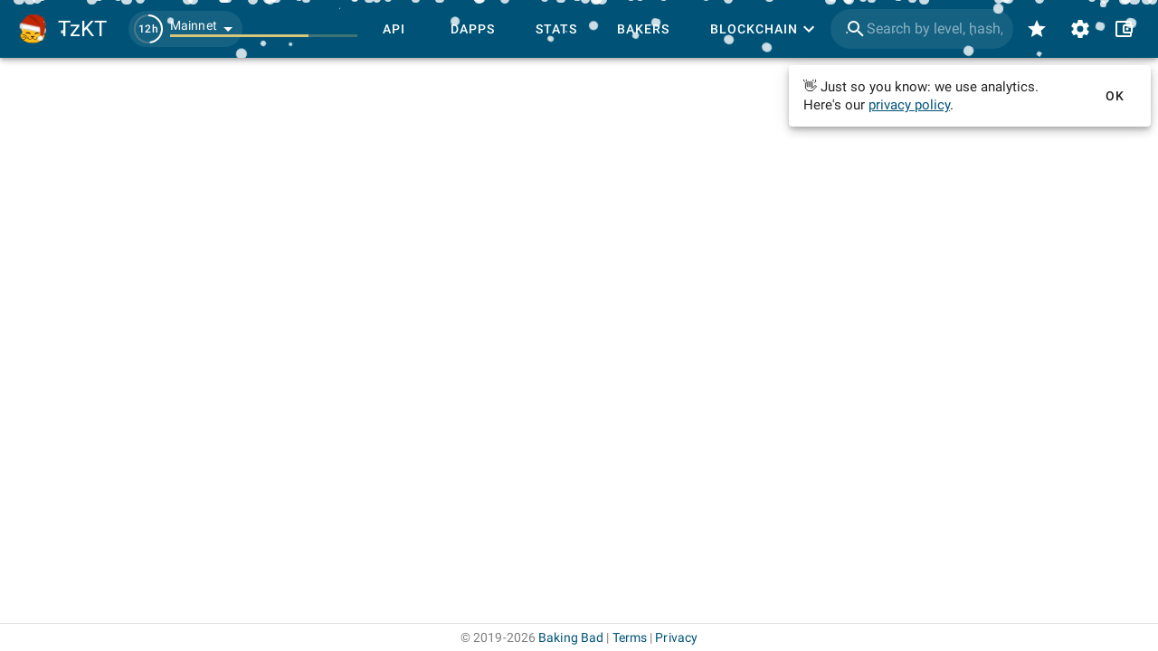

--- FILE ---
content_type: text/html
request_url: https://tzkt.io/KT1HsdhTQqha8k6WrvhD9d6CQhHGb3XCtLub
body_size: 1300
content:
<!DOCTYPE html>
<html lang="en" prefix="og: http://ogp.me/ns#">
    <head>
        <meta charset="utf-8" />
        <meta http-equiv="X-UA-Compatible" content="IE=edge" />
        <meta name="viewport" content="width=device-width, initial-scale=1.0, shrink-to-fit=no" />

        <!-- prettier-ignore -->
        <meta data-vmid="keywords" name="keywords" content="tezos, blockchain, explorer, block explorer, blockchain explorer, tezos explorer, tezos block explorer, tezos blockchain explorer, tezos api, explorer api, tezos explorer api, blockchain api, tezos blockchain api, tezos accounts, tezos tokens, tezos assets, nft, tezos nft, dex, tezos dex, tezos blocks, tezos operations, tezos bakers, tezos baking, tezos rewards, tezos staking, tezos delegation, smart contracts, xtz, crypto, cryptocurrency, API"><meta data-vmid="description" name="description" content="Tezos Explorer and API with the most comprehensive blockchain data, user-friendly interface and free open-source blockchain indexer."><meta data-vmid="og:type" name="og:type" content="website"><meta data-vmid="og:url" name="og:url" content="https://tzkt.io/KT1HsdhTQqha8k6WrvhD9d6CQhHGb3XCtLub"><meta data-vmid="og:title" name="og:title" content="FLAME / cTEZ  LP farm on tzkt.io"><meta data-vmid="og:description" name="og:description" content="Tezos Explorer and API with the most comprehensive blockchain data, user-friendly interface and free open-source blockchain indexer."><meta data-vmid="og:image" name="og:image" content="https://services.tzkt.io/v1/avatars/KT1HsdhTQqha8k6WrvhD9d6CQhHGb3XCtLub"><meta data-vmid="og:image:secure_url" name="og:image:secure_url" content="https://services.tzkt.io/v1/avatars/KT1HsdhTQqha8k6WrvhD9d6CQhHGb3XCtLub"><meta data-vmid="og:image:alt" name="og:image:alt" content="FLAME / cTEZ  LP farm on tzkt.io"><meta data-vmid="og:image:type" name="og:image:type" content="image/png"><meta data-vmid="og:image:width" name="og:image:width" content="128"><meta data-vmid="og:image:height" name="og:image:height" content="128"><meta data-vmid="twitter:card" name="twitter:card" content="summary"><meta data-vmid="twitter:site" name="twitter:site" content="@TezosBakingBad"><meta data-vmid="twitter:creator" name="twitter:creator" content="@TezosBakingBad"><meta data-vmid="twitter:title" name="twitter:title" content="FLAME / cTEZ  LP farm on tzkt.io"><meta data-vmid="twitter:description" name="twitter:description" content="Tezos Explorer and API with the most comprehensive blockchain data, user-friendly interface and free open-source blockchain indexer."><meta data-vmid="twitter:image" name="twitter:image" content="https://services.tzkt.io/v1/avatars/KT1HsdhTQqha8k6WrvhD9d6CQhHGb3XCtLub"><meta data-vmid="twitter:image:alt" name="twitter:image:alt" content="FLAME / cTEZ  LP farm on tzkt.io"><title>FLAME / cTEZ  LP farm on tzkt.io</title><link data-vmid="canonical" rel="canonical" href="https://tzkt.io/KT1HsdhTQqha8k6WrvhD9d6CQhHGb3XCtLub">

        <link rel="icon" href="/favicon.ico" />
        <link rel="apple-touch-icon" sizes="180x180" href="/apple-touch-icon.png" />
        <link rel="icon" type="image/png" sizes="32x32" href="/favicon-32x32.png" />
        <link rel="icon" type="image/png" sizes="16x16" href="/favicon-16x16.png" />
        <link rel="manifest" href="/manifest.json" />
        <link rel="mask-icon" href="/safari-pinned-tab.svg" color="#447fa6" />
        <meta name="msapplication-TileColor" content="#447fa6" />
        <meta name="theme-color" content="#ffffff" />
        <!-- polyfill node stuff -->
        
        <!-- end polyfill -->
      <script type="module" crossorigin src="/assets/index-57a6fe6c.js"></script>
      <link rel="modulepreload" crossorigin href="/assets/vendor-cdb15cb8.js">
      <link rel="modulepreload" crossorigin href="/assets/vuetify-259fb84c.js">
      <link rel="stylesheet" href="/assets/vuetify-b89241dd.css">
      <link rel="stylesheet" href="/assets/index-b0ae6a32.css">
    </head>

    <body>
        <noscript>
            <strong>
                We're sorry but TzKT UI doesn't work properly without JavaScript enabled.
                Please enable it to continue.
            </strong>
        </noscript>
        <div id="app"></div>
        
    </body>
</html>


--- FILE ---
content_type: text/css
request_url: https://tzkt.io/assets/ContainerWithSidebar-fcaf587f.css
body_size: 260
content:
.container-with-sidebar>.v-navigation-drawer>.v-navigation-drawer__content>*:not([class*=transition]){max-width:100%;position:static!important}.container-with-sidebar>.v-navigation-drawer>.v-navigation-drawer__content::-webkit-scrollbar{width:.25em}.container-with-sidebar>.v-navigation-drawer>.v-navigation-drawer__content::-webkit-scrollbar-thumb{background-color:#0000001a}


--- FILE ---
content_type: application/javascript
request_url: https://tzkt.io/assets/csv-b0274e1c.js
body_size: 502
content:
import{ds as f,Z as h}from"./index-57a6fe6c.js";const u=(r,{columnDelimiter:o=",",lineDelimiter:s=`
`}={})=>{if(!r?.length)return"";const e=Object.keys(r[0]);let t="";return t+=e.join(o),t+=s,r.forEach(c=>{e.forEach((n,a)=>{a>0&&(t+=o),t+=c[n]}),t+=s}),t},b=(r,o="export")=>{const s=u(r);f(encodeURI(`data:text/csv;charset=utf-8,${s}`),`${o}.csv`)},i=(r,{labelTitle:o="label",filename:s="chart"})=>{const e=r?.config?.data;if(!e)throw new Error("invalid chartjs object");const t=e.labels.map((c,n)=>({...e.datasets.reduce((a,l)=>{const d=l.data[n];return a[l.label]=h(+d)?+d:0,a},{[o]:c})}));b(t,s)};export{b as d,i as e};


--- FILE ---
content_type: application/javascript
request_url: https://tzkt.io/assets/Account-53f17431.js
body_size: 13981
content:
import{cx as Tt,c as M}from"./vendor-cdb15cb8.js";import{cG as N,aH as bt,cH as z,bt as O,cI as Rt,br as U,cJ as St,cK as V,cL as H,cM as K,cN as G,cO as Q,cP as X,a6 as C,cQ as Bt,cR as l,cz as Ct,cS as q,cT as ct,cU as Dt,cV as At,ab as y,e as _,cW as Pt,cX as Ot,cY as It,ba as Et,cZ as Mt,c_ as Ft,be as J,c$ as Z,d0 as Lt,d1 as jt,d2 as xt,d3 as $t,d4 as zt,d5 as tt,d6 as Ut,d7 as qt,d8 as Yt,d9 as Wt,da as Nt,n as lt,a7 as Vt,C as Ht,O as Kt,P as Gt,ac as Qt,I as Xt,db as Jt,dc as Zt,M as te}from"./index-57a6fe6c.js";import{f as ee,t as dt,d as se,o as ae,r as ie,a as ne,b as oe}from"./fetchers-b62a3152.js";import{p as et,g as st,i as at,m as re,a as ce,b as le}from"./index-21542c9d.js";import{s as ht,g as ut,a as de,b as he,c as Y,d as gt,e as ue,f as ge,h as fe,i as pe,j as me,k as W,l as ft,m as pt,n as mt,o as yt,p as ye,q as ke,r as kt,t as _e,u as we,v as ve,w as it,x as nt}from"./utils-e48201e5.js";import{g as L}from"./ui-61e835bb.js";import{d as j}from"./csv-b0274e1c.js";import{D as _t}from"./DetailPage-12555198.js";import{A as Te}from"./AccountDetails-4bcac1ef.js";import"./vuetify-259fb84c.js";import"./baking-bad-92a08b5f.js";import"./AppTabs-a1806603.js";import"./ContainerWithSidebar-72f1835f.js";class be{constructor(t){this.account=t,this.sort=2,this.showEmpty=!1,this.minBalance=void 0,this.maxBalance=void 0,this.fromCycle=void 0,this.toCycle=void 0,this.count=20,this.loadConfig(),this._delegators=void 0,this.loading=!1,this.error=!1,this.inited=!1,this.protos=void 0}get filtered(){return!this.showEmpty||this.minBalance!==void 0||this.maxBalance!==void 0||this.fromCycle!==void 0||this.toCycle!==void 0}get delegators(){return this.source.slice(0,this.count)}get source(){if(!this.inited||!this._delegators)return[];const t=this.minBalance?this.minBalance*N:void 0,e=this.maxBalance?this.maxBalance*N:void 0;return this._delegators.filter(s=>(this.showEmpty||s.delegatedBalance>0)&&(t===void 0||s.delegatedBalance>=t)&&(e===void 0||s.delegatedBalance<=e)&&(this.fromCycle===void 0||s.delegationCycle>=this.fromCycle)&&(this.toCycle===void 0||s.delegationCycle<=this.toCycle)).sort((s,i)=>this.sort===0?i.delegatedBalance-s.delegatedBalance:this.sort===1?s.delegatedBalance-i.delegatedBalance:this.sort===2?i.delegationLevel-s.delegationLevel:s.delegationLevel-i.delegationLevel)}get all(){return this._delegators||[]}resetFilters(){this.showEmpty=!0,this.minBalance=void 0,this.maxBalance=void 0,this.fromCycle=void 0,this.toCycle=void 0}changeMinBalance(t){this.minBalance=t?+t:void 0}changeMaxBalance(t){this.maxBalance=t?+t:void 0}changeFromCycle(t){this.fromCycle=t?+t:void 0}changeToCycle(t){this.toCycle=t?+t:void 0}changeSort(t){this.sort=t,this.saveConfig()}toggleShowEmpty(){this.showEmpty=!this.showEmpty,this.saveConfig()}async init(t,e){this.inited||(this.protos=t,this.head=e,await this.getDelegators(),this.inited=!0)}async loadMore(){this.count+=20}async getDelegators(){if(!(this.loading||this._delegators))try{this.loading=!0,this.error=!1;let t=[];for(;t.length<this.account.numDelegators;){const s=await bt({delegate:this.account.address,offset:t.length,limit:1e4,select:"type,address,alias,balance,stakedBalance,delegationLevel,delegationTime,unstakedBaker,unstakedBalance"});if(!s.length)break;t=t.concat(s)}let e=0;t.forEach(s=>{s.id=e++,s.delegationTime=new Date(s.delegationTime),s.delegationCycle=this.protos.getByLevel(s.delegationLevel).getCycle(s.delegationLevel),s.delegatedBalance=s.balance-s.stakedBalance-(s.unstakedBaker&&s.unstakedBaker.address!==this.account.address?s.unstakedBalance:0),s.share=s.delegatedBalance/this.account.externalDelegatedBalance,s.status=s.delegationCycle+this.protos.current.consensusRightsDelay+2<=this.head.cycle?z.Active:s.delegationCycle+2<=this.head.cycle?z.Confirmed:z.Pending}),this._delegators=t}catch(t){this.error=!0,console.error(t)}finally{this.loading=!1}}loadConfig(){const t=O.get("delegators");t&&(this.showEmpty=t.showEmpty,this.sort=t.sort)}saveConfig(){this.showEmpty||this.sort!==2?O.set("delegators",{showEmpty:this.showEmpty,sort:this.sort}):O.remove("delegators")}}const Re=h=>{const{address:t}=h,e=s=>({...s,where:{source:{_eq:t}}});return[e(se),e(ae),e(ie),e(ne),e(dt)]},Se=({address:h})=>[{...dt,where:{destination:{_eq:h}}}],Be=async(h,t)=>{const e=(ct(h)?Se(h):Re(h)).map(s=>({...s,limit:100,order_by:{created_at:["asc","desc"][t]}}));return ee(...e)};class Ce{constructor(t){this.account=t,this.quotes=t.quotes,this.protos=null;const e=this.getConfig();this.sort=1,this.preloading=!1,this.internal=e?e.internal:!0,this.defaultTypes=this.availableTypes.filter(s=>s!=="baking"&&s!=="attestation"&&s!=="preattestation"&&s!=="autostaking").sort(),this.types=this.getSavedTypes(e)||this.defaultTypes,this.typesSet=new Set(this.types),this.dateRange=[],this.fromDate=void 0,this.toDate=void 0,this.cursor=void 0,this.limit=Rt,this._operations=void 0,this._wsOperations=[],this.operationsLoading=!1,this.operationsError=!1,this.full=!1,this.inited=!1,this.subscribed=!1,this.subscriptionProcessing=!1,this.subscriptionError=!1,this._subscriptionId=null,this._firstWsUpdate=!0,this._mempoolOperations=void 0,this.mempoolLoading=!1,this.mempoolError=!1,this.mempool=e?.mempool===!1?void 0:!0,this._tokenTransfers=[],this._independentTokenTransfers=[],this._hiddenTokenTransfers=[],this._firstTokenTransfersFetch=!0,this.lastTime=new Date().addDays(-999),this.aliases={},this.tokensMap=new Map,this._ticketTransfers=[],this._firstTicketTransferFetch=!0,this._hiddenTicketTransfers=[],this._independentTicketTransfers=[]}get subscriptionEnabled(){return U.state.settings.operationsSubscription}get loading(){return this.operationsLoading||this.mempoolLoading}get operations(){if(!this.inited)return[];let t=this.types.length&&this._operations||[];const e=this.sort?-1:1;if(this.mempool&&this._mempoolOperations?.length){const s=a=>((a.timestamp-this.lastTime)*e<=0||a.timestamp<this.account.firstActivityTime||a.timestamp>this.account.lastActivityTime)&&(!this.fromDate||a.timestamp>this.fromDate)&&(!this.toDate||a.timestamp<this.toDate.addDays(1)),i=this.availableTypes.length?this._mempoolOperations.filter(a=>s(a)&&this.typesSet.has(a.type)&&!t.some(n=>n.hash===a.hash)):this._mempoolOperations;i.forEach(a=>{a.sender&&(a.sender.alias??=this.aliases[a.sender.address]),a.target&&(a.target.alias??=this.aliases[a.target.address])}),t=t.concat(i)}return this._independentTokenTransfers?.length&&(t=t.concat(this._independentTokenTransfers)),this._independentTicketTransfers?.length&&(t=t.concat(this._independentTicketTransfers)),t.sort((s,i)=>s.id&&i.id?((s.opId||s.id)-(i.opId||i.id)||s.id-i.id)*e:(s.timestamp-i.timestamp)*e)}async terminate(){return this.unsubscribe(!0)}resume(){this.inited&&this.subscriptionEnabled&&this.subscribe(!0)}reset(){this._tokenTransfers=[],this._independentTokenTransfers=[],this._hiddenTokenTransfers=[],this._firstTokenTransfersFetch=!0,this._ticketTransfers=[],this._independentTicketTransfers=[],this._hiddenTicketTransfers=[],this._firstTicketTransferFetch=!0}async init(t){this.inited||(this.protos=t,this.subscriptionEnabled&&await this.subscribe(),await Promise.all([this.loadOperations(),this.loadMempool()]),this.inited=!0)}async toggleInternal(t){this.internal=t,this.saveConfig(),await this.reloadOperations()}async toggleSort(){this.sort=+!this.sort,await this.reloadOperations()}async changeTypes(t){this.types=t,this.typesSet=new Set(this.types),this.saveConfig(),await this.reloadOperations()}async changePeriod(t,e){const[s,i]=t.map(a=>St(new Date(a)));this.dateRange=t,this.fromDate=s,this.toDate=i,e||await this.reloadOperations()}async handleSubscriptionUpdate(t){if(!t?.length)return;this.account.update();const e=et(t);if(e.reverse(),Object.assign(this.aliases,st(e)),await this.loadTokenTransfers(e,!0),await this.loadTicketTransfers(e,!0),at(e,this.tokensMap),this._mempoolOperations?.length){const s=new Set(e.map(V));this._mempoolOperations=this._mempoolOperations.filter(i=>!s.has(V(i)))}this.operationsLoading?this._wsOperations=e.concat(this._wsOperations):this._firstWsUpdate?(this._firstWsUpdate=!1,this._operations=H(e.concat(this._operations),K)):this._operations=e.concat(this._operations)}async subscribe(t,e){if(e)return this.dateRange=[],this.sort=1,this.fromDate=null,this.toDate=null,this.reloadOperations(!0),null;if(!this.sort||this.subscriptionProcessing||this.subscribed||!this.types.length||(this.toDate?!G(this.toDate):this.fromDate&&!G(this.fromDate)))return null;this.subscriptionEnabled||U.dispatch("settings/setOperationsSubscription",!0);try{return this.subscriptionError=!1,this.subscriptionProcessing=!0,this._subscriptionId=await Q.subscribeToOperations({onData:this.handleSubscriptionUpdate.bind(this)},{address:this.account.address,types:this.types.join()}),t&&await this.loadNewOperations(),this.subscribed=!0,this._subscriptionId}catch(s){return this.subscriptionError=!0,console.error(s),null}finally{this.subscriptionProcessing=!1}}async unsubscribe(t){if(this.subscriptionProcessing||!this.subscribed)return!1;this.subscriptionEnabled&&!t&&U.dispatch("settings/setOperationsSubscription",!1);try{return this.subscriptionProcessing=!0,await Q.unsubscribe(this._subscriptionId),this._subscriptionId=null,this.subscribed=!1,this._firstWsUpdate=!0,!0}catch(e){throw e}finally{this.subscriptionProcessing=!1}}async fetchOperations(t,e){t&&(this.full=!1);const s=e?{limit:X,sort:0,lastId:this._operations?.[0]?.id}:{limit:this.limit,lastId:t?void 0:this._operations?C(this._operations,-1)?.id:null},i=this.account.address,a=this.fromDate&&this.fromDate.toISOString()||null,n=this.toDate&&this.toDate.addDays(1).toISOString()||null,{limit:u}=s;let r=await Bt(this.account.address,{"timestamp.ge":a,"timestamp.lt":n,type:this.types.join()||null,sort:this.sort,quote:this.quotes.symbol,...!this.internal&&{"initiator.ne":i},...s});r&&(Object.assign(this.aliases,st(r)),r=r.filter(f=>f.type!==l.TransferTicket||f.sender?.address===this.account.address||f.target?.address===this.account.address));const o=et(r);return!e&&o.length<u&&(this.full=!0),await this.loadTokenTransfers(r,e),await this.loadTicketTransfers(r,e),at(r,this.tokensMap),e&&r.length>=X?this.reloadOperations():e?o.reverse():o}async loadOperations(t,e){const s=e?!1:t;if(s&&this.reset(),(this.account.type===Ct.Ghost||!this.availableTypes.length&&(this.account.tokenTransfersCount||this.account.ticketTransfersCount))&&!this.types.includes(l.Transaction)&&this.types.push(l.Transaction),this.operationsLoading||this.full&&!s&&!e||!this.types.length)return null;this.operationsLoading=!0,this.operationsError=!1;try{let i=await this.fetchOperations(s,e);return this._wsOperations.length&&this.sort&&(i=H(i.concat(this._wsOperations).sort((a,n)=>n.id-a.id),K),this._wsOperations=[]),e?this._operations=this._operations?i.concat(this._operations):i:this._operations=this._operations&&!s?this._operations.concat(i):i,this._operations}catch(i){return this.operationsError=!0,console.error(i),null}finally{this.operationsLoading=!1}}async reloadOperations(t){this._wsOperations=[],this.preloading=!0;try{return this.subscriptionEnabled||t?(await this.unsubscribe(!0),await this.subscribe(),await this.loadOperations(!0)):await this.loadOperations(!0),this._operations}finally{this.preloading=!1}}async loadMore(){await this.loadOperations()}async loadNewOperations(){const t=await this.loadOperations(!1,!0);return t.length&&await this.account.update(),t}async fetchTokensTransfers(t){const e=this.fromDate?.toISOString(),s=this.toDate?.addDays(1).toISOString(),i=u=>Dt({"timestamp.ge":e,"timestamp.lt":s,...u,...t},{field:"id",asc:!this.sort}),a=q(this.account)?[i({"anyof.from.to":this.account.address,"token.contract.ne":this.account.address}),i({"token.contract":this.account.address})]:[i({"anyof.from.to":this.account.address})],n=this.sort?-1:1;return Promise.all(a).then(u=>u.length===1?u.flat():u.flat().sort((r,o)=>(r.id-o.id)*n))}async loadTokenTransfers(t,e){if(!(this.types.includes(l.Transaction)||this.types.includes(l.Migration)||this.types.includes(l.Origination)))return null;const s=this._operations?C(this._operations,-1)?.id:C(t,0)?.id,i=C(t||this._operations,-1)?.id,a=this._firstTokenTransfersFetch?this.full?null:{"id.gt":this.sort?i:null,"id.lt":this.sort?null:i}:e?{"id.gt":Math.max(this._operations?.[0]?.id||0,this._tokenTransfers[0]?.id||0)||null}:this.full?{"id.gt":this.sort?null:i,"id.lt":this.sort?s:null}:{"id.gt":this.sort?i:s,"id.lt":this.sort?s:i};this._firstTokenTransfersFetch&&(this._firstTokenTransfersFetch=!1);const n=await this.fetchTokensTransfers(a);this._tokenTransfers=e?n.concat(this._tokenTransfers):this._tokenTransfers.concat(n),re(n,this.tokensMap);const u=ce(t||[],n.concat(this._hiddenTokenTransfers));if(this.full)this._independentTokenTransfers=this._independentTokenTransfers.concat(u);else{const r=[],o=[],f=this.sort?d=>{d.opId<i?r.push(d):o.push(d)}:d=>{d.opId>i?r.push(d):o.push(d)};u.forEach(f),this._hiddenTokenTransfers=r,this._independentTokenTransfers=this._independentTokenTransfers.concat(o)}return t}async fetchTicketTransfers(t,e){const s=this.fromDate?.toISOString(),i=this.toDate?.addDays(1).toISOString(),a=r=>At({"timestamp.ge":s,"timestamp.lt":i,...r,...e},{field:"id",asc:!this.sort}),n=[];if(this.account.ticketsCount){n.push(a({"anyof.from.to":this.account.address,"ticket.ticketer.ne":this.account.address}));let r=t.filter(d=>d.ticketTransfersCount&&d.type==="transaction").map(d=>d.id);r.length>0&&n.push(a({"ticket.ticketer":this.account.address,"transactionId.in":r.join(",")}));let o=t.filter(d=>d.ticketTransfersCount&&d.type==="transfer_ticket").map(d=>d.id);o.length>0&&n.push(a({"ticket.ticketer":this.account.address,"transferTicketId.in":o.join(",")}));let f=t.filter(d=>d.ticketTransfersCount&&d.type==="sr_execute").map(d=>d.id);f.length>0&&n.push(a({"ticket.ticketer":this.account.address,"smartRollupExecuteId.in":f.join(",")}))}else n.push(a({"anyof.from.to":this.account.address}));const u=this.sort?-1:1;return Promise.all(n).then(r=>r.length===1?r.flat():r.flat().sort((o,f)=>(o.id-f.id)*u))}async loadTicketTransfers(t,e){if(![l.Transaction,l.TransferTicket,l.SmartRollupExecute].some(r=>this.types.includes(r)))return null;const s=this._operations?C(this._operations,-1)?.id:C(t,0)?.id,i=C(t||this._operations,-1)?.id,a=this._firstTicketTransferFetch?this.full?null:{"id.gt":this.sort?i:null,"id.lt":this.sort?null:i}:e?{"id.gt":Math.max(this._operations?.[0]?.id||0,this._ticketTransfers[0]?.id||0)||null}:this.full?{"id.gt":this.sort?null:i,"id.lt":this.sort?s:null}:{"id.gt":this.sort?i:s,"id.lt":this.sort?s:i};this._firstTicketTransferFetch&&(this._firstTicketTransferFetch=!1);const n=await this.fetchTicketTransfers(t,a);this._ticketTransfers=e?n.concat(this._ticketTransfers):this._ticketTransfers.concat(n);const u=le(t||[],n.concat(this._hiddenTicketTransfers));if(this.full)this._independentTicketTransfers=this._independentTicketTransfers.concat(u);else{const r=[],o=[],f=this.sort?d=>{d.opId<i?r.push(d):o.push(d)}:d=>{d.opId>i?r.push(d):o.push(d)};u.forEach(f),this._hiddenTicketTransfers=r,this._independentTicketTransfers=this._independentTicketTransfers.concat(o)}return t}toggleMempool(t){this.mempool=t,this.saveConfig()}async loadMempool(){if(!(this.mempoolLoading||this._mempoolOperations))try{this.mempoolLoading=!0,this.mempoolError=!1,this._mempoolOperations=await Be(this.account,this.sort)}catch(t){this.mempoolError=!0,console.error(t)}finally{this.mempoolLoading=!1}}get typesByCount(){return{[l.Activation]:this.account.numActivations,[l.AutoStaking]:this.account.autostakingOpsCount,[l.Baking]:this.account.numBlocks,[l.Ballot]:this.account.numBallots,[l.DalPublishCommitment]:this.account.dalPublishCommitmentOpsCount,[l.Delegation]:this.account.numDelegations,[l.DalEntrapmentEvidence]:this.account.dalEntrapmentEvidenceOpsCount,[l.DoubleBaking]:this.account.numDoubleBaking,[l.DoubleConsensus]:this.account.numDoubleConsensus,[l.DrainDelegate]:this.account.drainDelegateCount,[l.Attestation]:this.account.numAttestations,[l.AttestationReward]:this.account.numAttestationRewards,[l.DalAttestationReward]:this.account.dalAttestationRewardsCount,[l.IncreasePaidStorage]:this.account.increasePaidStorageCount,[l.Migration]:this.account.numMigrations,[l.NonceRevelation]:this.account.numNonceRevelations,[l.Origination]:this.account.numOriginations,[l.Preattestation]:this.account.numPreattestations,[l.Proposal]:this.account.numProposals,[l.RegisterConstant]:this.account.numRegisterConstants,[l.Reveal]:this.account.numReveals,[l.RevelationPenalty]:this.account.numRevelationPenalties,[l.SetDepositsLimit]:this.account.numSetDepositsLimits,[l.Transaction]:this.account.numTransactions,[l.TransferTicket]:this.account.transferTicketCount,[l.TxRollupCommit]:this.account.txRollupCommitCount,[l.TxRollupDispatchTickets]:this.account.txRollupDispatchTicketsCount,[l.TxRollupFinalizeCommitment]:this.account.txRollupFinalizeCommitmentCount,[l.TxRollupOrigination]:this.account.txRollupOriginationCount,[l.TxRollupRejection]:this.account.txRollupRejectionCount,[l.TxRollupRemoveCommitment]:this.account.txRollupRemoveCommitmentCount,[l.TxRollupReturnBond]:this.account.txRollupReturnBondCount,[l.TxRollupSubmitBatch]:this.account.txRollupSubmitBatchCount,[l.SetDelegateParameters]:this.account.setDelegateParametersOpsCount,[l.SmartRollupOriginate]:this.account.smartRollupOriginateCount,[l.SmartRollupPublish]:this.account.smartRollupPublishCount,[l.SmartRollupCement]:this.account.smartRollupCementCount,[l.SmartRollupExecute]:this.account.smartRollupExecuteCount,[l.SmartRollupAddMessages]:this.account.smartRollupAddMessagesCount,[l.SmartRollupRecoverBond]:this.account.smartRollupRecoverBondCount,[l.SmartRollupRefute]:this.account.smartRollupRefuteCount,[l.Staking]:this.account.stakingOpsCount,[l.VdfRevelation]:this.account.vdfRevelationsCount,[l.UpdateSecondaryKey]:this.account.updateSecondaryKeyCount}}get availableTypes(){return Object.entries(this.typesByCount).reduce((t,[e,s])=>(s&&t.push(e),t),[])}getSavedTypes(t){return t&&this.availableTypes.filter(e=>!t.exclude.includes(e)).concat(t.include)}getConfig(){return O.get(this.account.address)}buildConfig(){return{include:this.types.filter(t=>!this.availableTypes.includes(t)),exclude:this.availableTypes.filter(t=>!this.types.includes(t)),internal:!!this.internal,mempool:!!this.mempool}}isDefaultConfig(t){return!t.include.length&&!t.exclude.length&&t.internal&&t.mempool}saveConfig(){const t=this.buildConfig();this.isDefaultConfig(t)?O.remove(this.account.address):O.set(this.account.address,t)}}class De{constructor(t){this.account=t,this.protos=null,this.head=null,this.statsPeriod=1,this.statsPeriods=ht,this._rewards=void 0,this._rewardsCycle=void 0,this._rewardsFull=!1,this._stats=void 0,this._statsRewards=void 0,this._statsCycles=void 0,this._cycles=void 0,this._bakersParameters=void 0,this._depositLimits=void 0,this.loading=!1,this.error=!1}get rewards(){return this._rewards??[]}get statsRewards(){return this._statsRewards??[]}get statsList(){if(this._stats)return[{title:"Avg. own staked",tip:"Average amount staked by the baker.",value:y(this._stats.avgOwnStaked),hidden:!0},{title:"Avg. own delegated",tip:"Average amount delegated by the baker.",value:y(this._stats.avgOwnDelegated),hidden:!0},{title:"Avg. external staked",tip:"Average amount staked to the baker by external stakers.",value:y(this._stats.avgExternalStaked),hidden:!0},{title:"Avg. external delegated",tip:"Average amount delegated to the baker by external delegators.",value:y(this._stats.avgExternalDelegated),hidden:!0},{title:"Total rewards",tip:"Total rewards (including losses) generated by the baker.",value:y(this._stats.totalRewards)},{title:"Stakers income",tip:"How much tez external stakers received after charging staking fees.",value:`${this._stats.stakersIncome>0?"+":""}${y(this._stats.stakersIncome)}`},{title:"Stakers APY",tip:"Annual percentage yield calculated as income divided by average staked balance and projected for a year.",value:_(this._stats.stakersApy,2)},{title:"Delegators income",tip:"How much tez external delegators should receive after charging delegation fees.",value:`${this._stats.delegatorsIncome>0?"+":""}${y(this._stats.delegatorsIncome)}`},{title:"Delegators APY",tip:"Annual percentage yield calculated as income divided by average delegated balance and projected for a year.",value:_(this._stats.delegatorsApy,2)},{title:"Bakery income",tip:"How much tez the baker received from the own stake and from staking and delegation fees.",value:`${this._stats.bakeryIncome>0?"+":""}${y(this._stats.bakeryIncome)}`},{title:"Bakery APY",tip:"Annual percentage yield calculated as income divided by baker's average staked+delegated balance and projected for a year.",value:_(this._stats.bakeryApy,2)},{title:"Overall luck",tip:"Difference between rewards opportunities and its expected value. Due to randomness in Tezos, bakers sometimes get more opportunities, sometimes less.",value:`${this._stats.overallLuck>0?"+":""}${_(this._stats.overallLuck,2)}`,hidden:!0},{title:"Efficiency",tip:"Baker's efficiency showing how much rewards were actually received in comparison to rewards opportunities.",value:_(this._stats.avgEfficiency,2),hidden:!0},{title:"Reliability",tip:"Baker's reliability showing how many baking and attestation rights were realized by the baker.",value:_(this._stats.avgReliability,2),hidden:!0}]}async calcStats(){const t=this._statsCycles[this.statsPeriod];for(;!this._rewardsFull&&this._rewardsCycle>t;)await this.getRewards(Math.min(this.head.cycle-t,1e4));const e={avgOwnStaked:0,avgOwnDelegated:0,avgExternalStaked:0,avgExternalDelegated:0,totalRewards:0,stakersIncome:0,delegatorsIncome:0,bakeryIncome:0,stakersApy:0,delegatorsApy:0,bakeryApy:0,expectedRewards:0,assignedRewards:0,bakedBlocks:0,totalBlocks:0,bakedAttestations:0,totalAttestations:0,overallLuck:0,avgEfficiency:0,avgReliability:0},s=this._rewards.filter(i=>i.cycle<this.head.cycle&&i.cycle>=t);if(s.length){let i=0;s.forEach(o=>{e.avgOwnStaked+=o.avgOwnStaked,e.avgOwnDelegated+=o.ownDelegatedBalance,e.avgExternalStaked+=o.avgExternalStaked,e.avgExternalDelegated+=o.externalDelegatedBalance,e.totalRewards+=o.totalRewards,e.stakersIncome+=o.stakerRewards-o.stakersIncome,e.delegatorsIncome+=o.delegatorsRewards-o.delegatorsIncome,e.bakeryIncome+=o.totalIncome,e.expectedRewards+=o.expectedRewards,e.assignedRewards+=o.assignedRewards,e.bakedBlocks+=o.blocks,e.totalBlocks+=o.blocks+o.missedBlocks,e.bakedAttestations+=o.attestations,e.totalAttestations+=o.attestations+o.missedAttestations,i+=o.proto.timeBetweenBlocks*o.proto.blocksPerCycle}),e.avgOwnStaked/=s.length,e.avgOwnDelegated/=s.length,e.avgExternalStaked/=s.length,e.avgExternalDelegated/=s.length;const a=e.avgOwnStaked+e.avgOwnDelegated,n=kt/i;e.stakersApy=e.avgExternalStaked>0?e.stakersIncome*n/e.avgExternalStaked:0,e.delegatorsApy=e.avgExternalDelegated>0?e.delegatorsIncome*n/e.avgExternalDelegated:0,e.bakeryApy=a>0?e.bakeryIncome*n/a:0,e.overallLuck=e.expectedRewards===0?0:e.assignedRewards/e.expectedRewards-1,e.avgEfficiency=e.assignedRewards===0?1:e.totalRewards/e.assignedRewards;const u=e.totalBlocks===0?1:e.bakedBlocks/e.totalBlocks,r=e.totalAttestations===0?1:e.bakedAttestations/e.totalAttestations;e.avgReliability=(u+r)/2}this._stats=e,this._statsRewards=s}async resetStats(t){this.statsPeriod=t,await this.calcStats()}async init(t,e){this._rewards||(this.protos=e,this.head=t,await this.initCycles(),await this.initBakerParameters(),await this.initDepositsLimits(),await this.getRewards(),await this.calcStats())}async loadMore(){await this.getRewards()}async getRewards(t=50){if(!(this.loading||this._rewardsFull))try{this.loading=!0,this.error=!1;const e=await Pt(this.account.address,this._rewardsCycle,t),s=[],i=new Map(this.rewards.map(a=>[a.cycle,a]));for(let a of e.filter(n=>n.cycle>=this.protos.current.noRewardCycles))Object.assign(a,this.processRewards(a)),Object.assign(a,this.processIncome(a,i)),s.push(a),i.set(a.cycle,a);e.length&&(this._rewardsCycle=e.at(-1).cycle),e.length<t&&(this._rewardsFull=!0),this._rewards=this.rewards.concat(s)}catch(e){this.error=!0,console.error(e)}finally{this.loading=!1}}processRewards(t){const e=this.getBakerParameters(t.cycle),s=this.getDepositsLimit(t.cycle),i=this.getCycle(t.cycle),a=this.protos.getByCycle(t.cycle),n=t.cycle>=ut(this.head.chain),u=n?a.isPostQuebec?3:2:1,r=t.ownStakedBalance+t.externalStakedBalance,o=t.ownStakedBalance*e.limitOfStakingOverBaking,f=o>0?t.externalStakedBalance/o:1,d=Math.max(0,t.externalStakedBalance-o),m=t.ownDelegatedBalance+t.externalDelegatedBalance,c=de(a,t,s,n),g=c>0?(m+d)/c:1,p=r,k=t.bakingPower?t.ownStakedBalance+Math.min(t.externalStakedBalance,o):0,D=p?k/p:1,v=(m+d)/u,w=t.bakingPower-k,A=v?w/v:1,T=r+m/u,P=t.bakingPower,I=T?P/T:1,E=t.ownStakedBalance+o+c/u,{assignedRewards:b,expectedRewards:R,earnedRewards:S,extraRewards:B,missedRewards:x}=he(t,a,i),$=_e(R,b),wt=we(b,S+B),vt=Y(t,this.head.cycle);return{id:t.cycle,stakedBalance:r,stakedBalanceFill:f,overstakedBalance:d,delegatedBalance:m,delegatedBalanceFill:g,actualPower:P,actualPowerPercentage:I,assignedRewards:b,expectedRewards:R,earnedRewards:S,extraRewards:B,missedRewards:x,totalRewards:S+B,luck:$,efficiency:wt,status:vt,powerCapacity:E,actualStakedPower:k,actualStakedPowerPercentage:D,actualDelegatedPower:w,actualDelegatedPowerPercentage:A,parameters:e,proto:a}}processIncome(t,e){const{delegationFee:s,edgeOfBakingOverStaking:i}=this.getBakerParameters(t.cycle),a=this.protos.getByCycle(t.cycle),n=gt(t),u=t.bakingPower?Math.floor(n*t.actualStakedPower/t.bakingPower):0,r=t.stakedBalance?Math.floor(u*t.ownStakedBalance/t.stakedBalance):0,o=Math.floor((u-r)*i),f=n-u,d=t.delegatedBalance?Math.floor(f*t.ownDelegatedBalance/t.delegatedBalance):0,m=t.ownStakedBalance+t.ownDelegatedBalance,c=ue(t)+d,g=ge(t)+r,p=c+g,k=fe(t)+f-d,D=Math.floor(k*s),v=s,w=pe(t),A=me(t)+w+u-r,T=w+o,P=i,I=p+D+T,E=m?I*W(a)/m:0,b=t.cycle<=this.head.cycle?e.get(t.cycle+a.consensusRightsDelay)?.ownStakedBalance??0:this.account.stakedBalance,R=t.cycle<=this.head.cycle?e.get(t.cycle+a.consensusRightsDelay)?.externalStakedBalance??0:this.account.externalStakedBalance,S=t.cycle<this.head.cycle?e.get(t.cycle+a.consensusRightsDelay+1)?.ownStakedBalance??0:this.account.stakedBalance,B=t.cycle<this.head.cycle?e.get(t.cycle+a.consensusRightsDelay+1)?.externalStakedBalance??0:this.account.externalStakedBalance,x=(b+S)/2,$=(R+B)/2;return{ownStake:m,ownDelegationIncome:c,ownStakingIncome:g,ownIncome:p,delegatorsRewards:k,delegatorsIncome:D,delegatorsFee:v,stakerRewards:A,stakersIncome:T,stakersFee:P,totalIncome:I,totalApy:E,avgOwnStaked:x,avgExternalStaked:$}}downloadRewardsCsv=()=>{const t=this._rewards?.map(e=>({Cycle:e.cycle,Staked:e.stakedBalance/1e6,Delegated:e.delegatedBalance/1e6,"Baking Power":e.actualPower/1e6,Opportunity:e.assignedRewards/1e6,"Earned rewards":e.earnedRewards/1e6,Extra:e.extraRewards/1e6,Missed:e.missedRewards/1e6,Efficiency:Math.floor(e.efficiency*1e4)/1e4,Status:L(e)}));j(t,`tzkt-rewards-details-${this.account.address}.csv`)};downloadIncomeCsv=()=>{const t=this._rewards?.map(e=>({Cycle:e.cycle,"Own Stake":e.ownStake/1e6,"Own Rewards":e.ownIncome/1e6,Staked:e.externalStakedBalance/1e6,"Staking fees":e.stakersIncome/1e6,Delegated:e.externalDelegatedBalance/1e6,DelegationFees:e.delegatorsIncome/1e6,Income:e.totalIncome/1e6,"Est. APY":Math.floor(e.totalApy*1e4)/1e4,Status:L(e)}));j(t,`tzkt-bakery-income-${this.account.address}.csv`)};async initCycles(){const t=await ft();this._cycles=new Map(t.map(e=>[e.index,e])),this._statsCycles=pt.map(e=>t.findLast(s=>new Date(s.endTime)<=e)?.index??0)}getCycle(t){return this._cycles.get(t)}async initBakerParameters(){this._bakersParameters=await mt(this.account.address,this.protos)}getBakerParameters(t){return yt(this._bakersParameters,t)}async initDepositsLimits(){this._depositLimits=await ye(this.account,this.protos)}getDepositsLimit(t){return ke(this._depositLimits,t)}}class Ae{constructor(t){this.account=t,this.protos=null,this.head=null,this.statsPeriod=1,this.statsPeriods=ht,this._rewards=new Map,this._delegationRewards=void 0,this._delegationRewardsCycle=void 0,this._delegationRewardsFull=!1,this._stakingRewards=void 0,this._stakingRewardsCycle=void 0,this._stakingRewardsFull=!1,this._stats=void 0,this._statsRewards=void 0,this._statsCycles=void 0,this._cycles=void 0,this._bakersParameters=new Map,this.loading=!1,this.error=!1}get delegationRewards(){return this._delegationRewards??[]}get stakingRewards(){return this._stakingRewards??[]}get noRewards(){return this._delegationRewards?.length===0&&this._stakingRewards?.length===0}get statsRewards(){return this._statsRewards??[]}get statsList(){if(this._stats)return[{title:"Average staked",tip:"Average value of staked balance for the selected period.",value:y(this._stats.avgStaked)},{title:"Staking income",tip:"Total income from staking for the selected period.",value:y(this._stats.stakingIncome)},{title:"Staking APY",tip:"Annual percentage yield calculated as total income from staking divided by average staked balance for the selected period and projected for a year.",value:_(this._stats.stakingApy,2),hidden:!0},{title:"Average delegated",tip:"Average value of delegated balance for the selected period.",value:y(this._stats.avgDelegated)},{title:"Delegation income",tip:"Total income from delegation for the selected period.",value:y(this._stats.delegationIncome)},{title:"Delegation APY",tip:"Annual percentage yield calculated as total income from delegation divided by average delegated balance for the selected period and projected for a year.",value:_(this._stats.delegationApy,2),hidden:!0},{title:"Total income",tip:"Total income for the selected period.",value:y(this._stats.totalIncome)},{title:"Total APY",tip:"Annual percentage yield calculated as total income divided by average staked+delegated balance for the selected period and projected for a year.",value:_(this._stats.totalApy,2)}]}async calcStats(){const t=this._statsCycles[this.statsPeriod];for(;!this._stakingRewardsFull&&this._stakingRewardsCycle>t||!this._delegationRewardsFull&&this._delegationRewardsCycle>t;)await this.getRewards(Math.min(this.head.cycle-t,1e4));const e={avgStaked:0,stakingIncome:0,stakingApy:0,avgDelegated:0,delegationIncome:0,delegationApy:0,totalIncome:0,totalApy:0},s=[...this._rewards.values().filter(i=>i.cycle<this.head.cycle&&i.cycle>=t)];if(s.length){let i=0;s.forEach(u=>{e.avgStaked+=u.stakerRewards?.avgStake??0,e.stakingIncome+=u.staking?.received??0,e.avgDelegated+=u.delegatorRewards?.delegatedBalance??0,e.delegationIncome+=u.delegation?.payout??0,i+=u.proto.timeBetweenBlocks*u.proto.blocksPerCycle}),e.avgStaked/=s.length,e.avgDelegated/=s.length,e.totalIncome=e.stakingIncome+e.delegationIncome;const a=kt/i,n=e.avgStaked+e.avgDelegated;e.stakingApy=e.avgStaked>0?e.stakingIncome*a/e.avgStaked:0,e.delegationApy=e.avgDelegated>0?e.delegationIncome*a/e.avgDelegated:0,e.totalApy=n>0?e.totalIncome*a/n:0}this._stats=e,this._statsRewards=s}async resetStats(t){this.statsPeriod=t,await this.calcStats()}async init(t,e){this._delegationRewards||(this.protos=e,this.head=t,await this.initCycles(),await this.getRewards(),await this.calcStats())}async loadMore(){await this.getRewards()}async getRewards(t=50){if(!(this.loading||this._delegationRewardsFull&&this._stakingRewardsFull))try{if(this.loading=!0,this.error=!1,!this._delegationRewardsFull){const e=[],s=await Ot(this.account.address,this._delegationRewardsCycle,t);for(const i of s){const a=`${i.cycle}_${i.baker.address}`;this._rewards.has(a)||this._rewards.set(a,{id:a,cycle:i.cycle,baker:i.baker});const n=this._rewards.get(a);n.bakerRewards||(n.bakerRewards=i.bakerRewards,n.bakerParameters=await this.getBakerParameters(i.baker.address,i.cycle),n.cycleParameters=this.getCycle(i.cycle),n.proto=this.protos.getByCycle(i.cycle)),delete i.bakerRewards,n.delegatorRewards=i,n.delegation=await this.processDelegation(n.delegatorRewards,n.bakerRewards),e.push(n.delegation)}s.length&&(this._delegationRewardsCycle=s.at(-1).cycle),s.length<t&&(this._delegationRewardsFull=!0),this._delegationRewards=this.delegationRewards.concat(e)}if(!this._stakingRewardsFull){const e=[],s=await It(this.account.address,this._stakingRewardsCycle,t);for(const i of s){const a=`${i.cycle}_${i.baker.address}`;this._rewards.has(a)||this._rewards.set(a,{id:a,cycle:i.cycle,baker:i.baker});const n=this._rewards.get(a);n.bakerRewards||(n.bakerRewards=i.bakerRewards,n.bakerParameters=await this.getBakerParameters(i.baker.address,i.cycle),n.cycleParameters=this.getCycle(i.cycle),n.proto=this.protos.getByCycle(i.cycle)),delete i.bakerRewards,n.stakerRewards=i,n.staking=await this.processStaking(n.stakerRewards,n.bakerRewards),e.push(n.staking)}s.length&&(this._stakingRewardsCycle=s.at(-1).cycle),s.length<t&&(this._stakingRewardsFull=!0),this._stakingRewards=this.stakingRewards.concat(e)}}catch(e){this.error=!0,console.error(e)}finally{this.loading=!1}}async processDelegation(t,e){const s=this.getCycle(t.cycle),i=this.protos.getByCycle(t.cycle),{limitOfStakingOverBaking:a,delegationFee:n,minDelegation:u}=await this.getBakerParameters(t.baker.address,t.cycle),r=e.ownStakedBalance*a,o=e.bakingPower?e.ownStakedBalance+Math.min(e.externalStakedBalance,r):0,f=e.bakingPower-o,d=ve(e),m=e.bakingPower?gt(e)*f/e.bakingPower:0,c=d+m,g=e.ownDelegatedBalance+e.externalDelegatedBalance,p=g?t.delegatedBalance/g:0,k=Math.floor(c*p),D=it(e,s,i),v=Math.floor(k*n),w=u*1e6,A=t.delegatedBalance>=w?k-v:0,T=A*W(i)/t.delegatedBalance,P=Y(t,this.head.cycle),E=t.cycle>=ut(this.head.chain)?i.isPostQuebec?3:2:1,b=t.stakedBalance??0,R=t.delegatedBalance/E,S=b+R,B=nt(i,s)*R/e.totalBakingPower*(1-n);return{id:`d_${t.cycle}:${t.baker.address}`,cycle:t.cycle,baker:t.baker,delegatedBalance:t.delegatedBalance,rewards:k,luck:D,fees:v,feesPercentage:n,minDelegatedBalance:w,payout:A,apy:T,status:P,bakerTotalDelegated:g,bakerTotalRewards:c,power:S,expectedRewards:B}}async processStaking(t,e){const s=this.getCycle(t.cycle),i=this.protos.getByCycle(t.cycle),{edgeOfBakingOverStaking:a}=await this.getBakerParameters(t.baker.address,t.cycle),n=t.rewards,u=Math.floor(a<1?n/(1-a):0),r=it(e,s,i),o=u-n,f=t.cycle===this.head.cycle?void 0:n*W(i)/t.avgStake,d=Y(t,this.head.cycle),m=nt(i,s)*t.avgStake/e.totalBakingPower*(1-a);return{id:`s_${t.cycle}:${t.baker.address}`,cycle:t.cycle,baker:t.baker,initialStake:t.initialStake,addedStake:t.addedStake,removedStake:t.removedStake,finalStake:t.finalStake,avgStake:t.avgStake,rewards:u,luck:r,fees:o,feesPercentage:a,received:n,apy:f,status:d,expectedRewards:m}}downloadDelegationCsv=()=>{const t=this._delegationRewards?.map(e=>({Cycle:e.cycle,Baker:e.baker.address,"Min. Delegated":e.delegatedBalance/1e6,Rewards:e.rewards/1e6,"Baker Fees":e.fees/1e6,"Exp. Payout":e.payout/1e6,"Est. APY":Math.floor(e.apy*1e4)/1e4,Status:L(e)}));j(t,`tzkt-delegation-rewards-${this.account.address}.csv`)};downloadStakingCsv=()=>{const t=this._stakingRewards?.map(e=>({Cycle:e.cycle,Baker:e.baker.address,"Initial Stake":e.initialStake/1e6,Rewards:e.rewards/1e6,"Baker Fees":e.fees/1e6,Received:e.received/1e6,"Est. APY":Math.floor(e.apy*1e4)/1e4,Status:L(e)}));j(t,`tzkt-staking-rewards-${this.account.address}.csv`)};async initCycles(){const t=await ft();this._cycles=new Map(t.map(e=>[e.index,e])),this._statsCycles=pt.map(e=>t.findLast(s=>new Date(s.endTime)<=e)?.index??0)}getCycle(t){return this._cycles.get(t)}async getBakerParameters(t,e){return this._bakersParameters.has(t)||this._bakersParameters.set(t,await mt(t,this.protos)),yt(this._bakersParameters.get(t),e)}}class Pe{constructor(t){this.account=t,this.protos=null,this._days=11,this._maxRound=0,this._currentDate=new Date().justDate(),this._type=void 0,this.schedule=void 0,this.loading=!1,this.error=!1,this.loadingRights=!1,this.errorRights=!1}get type(){return this._type}set type(t){this._type!==t&&(this._type=t,this.getSchedule())}get typeString(){return this._type===0?"baking":this._type===1?"attestation":void 0}get days(){return this._days}set days(t){this._days!==t&&t<14&&(this._days=Math.max(1,t),this.getSchedule())}get from(){return this._currentDate.addDays(-(this._days-1)/2)}get to(){return this._currentDate.addDays((this._days-1)/2+1).addSeconds(-1)}get maxRound(){return this._maxRound}set maxRound(t){this._maxRound!==t&&(this._maxRound=t,this.getSchedule())}get canPrev(){return this.to.addDays(-this.days)>=this.account.activationTime.justDate().addDays(0)}movePrev(){this._currentDate=this._currentDate.addDays(-this.days),this.getSchedule()}get canNext(){return this.from.addDays(this.days)<=new Date().addDays(17)}moveNext(){this._currentDate=this._currentDate.addDays(this.days),this.getSchedule()}async init(t,e){this.schedule||(this.protos=t,this._days=e,await this.getSchedule())}async getSchedule(){if(!this.loading)try{this.loading=!0,this.error=!1;const[t,e]=await Promise.all([Et(),Mt(this.account.address,this.from.toISOString(),this.to.toISOString(),this.type)]),s=new Date,i=this.account.bakingPower/t.totalBakingPower;let a=Number.MAX_SAFE_INTEGER,n=0,u=0,r=0,o=!1;e.forEach((c,g,p)=>{!o&&p[g+1]&&c.startTime.getTimezoneOffset()!==p[g+1].startTime.getTimezoneOffset()&&(c.endTime=p[g+1].endTime,c.lastLevel=p[g+1].lastLevel,c.totalBlocks+=p[g+1].totalBlocks,c.missedBlocks+=p[g+1].missedBlocks,c.futureBlocks+=p[g+1].futureBlocks,c.totalAttestations+=p[g+1].totalAttestations,c.missedAttestations+=p[g+1].missedAttestations,c.futureAttestations+=p[g+1].futureAttestations,p.splice(g+1,1),o=!0),c.firstLevel!==void 0&&(c.rewards=c.totalBlocks+c.totalAttestations*i,c.rewards<a&&(a=c.rewards),c.rewards>n&&(n=c.rewards),u+=c.rewards,r++)}),r>0&&(u/=r);const d=(n-a)/14;e.filter(c=>c.rewards!==void 0).forEach(c=>{const g=c.rewards-u;Math.abs(g)<d?c.weight=3:g>d*5?c.weight=6:g>d*3?c.weight=5:g>d?c.weight=4:g<-d*5?c.weight=0:g<-d*3?c.weight=1:c.weight=2});for(const c of e)if(!(!c.totalAttestations&&!c.totalBlocks)){if(c.startTime>s){c.status=0;continue}c.blocksMissRate=c.totalBlocks?c.missedBlocks/c.totalBlocks:0,c.attestationsMissRate=c.totalAttestations?c.missedAttestations/c.totalAttestations:0,c.attestationsMissRate>.33||c.blocksMissRate>.1?c.status=3:c.attestationsMissRate>.05||c.blocksMissRate>0?c.status=2:c.firstLevel!==void 0&&(c.status=1)}const m=e.length/24;this.schedule=[...Array(24).keys()].map(c=>{const g=[];for(let p=0;p<m;p++)g.push(e[c+24*p]||{});return g})}catch(t){this.error=!0,console.error(t)}finally{this.loading=!1}}async loadRights(t){if(!(t.rights||this.loadingRights))try{this.loadingRights=!0,this.errorRights=!1;let e=t.firstLevel===void 0?[]:await Ft({baker:this.account.address,type:this.typeString,"level.ge":t.firstLevel,"level.le":t.lastLevel});t.rights=e.filter(s=>s.type[0]!=="b"||s.status[0]!=="f"||s.round===0)}catch(e){this.errorRights=!0,console.error(e)}finally{this.loadingRights=!1}}}let Oe=class F{constructor(t,e){Object.assign(this,t),this.quotes=e,this._contracts=void 0,this._delegators=void 0,this._operations=void 0,this._bakerRewards=void 0,this._delegatorRewards=void 0,this._schedule=void 0,this._raw=void 0,this.computeBalances()}get delegators(){return this._delegators??=new be(this),this._delegators}get operations(){return this._operations??=new Ce(this),this._operations}get bakerRewards(){return this._bakerRewards??=new De(this),this._bakerRewards}get delegatorRewards(){return this._delegatorRewards??=new Ae(this),this._delegatorRewards}get schedule(){return this._schedule??=new Pe(this),this._schedule}async update(){const t=await J(this.address);Object.assign(this,t),this.computeBalances()}computeBalances(){this.totalBonds=(this.rollupBonds??0)+(this.smartRollupBonds??0),this.totalAvailable=this.balance-(this.stakedBalance??0)-(this.unstakedBalance??0)-(this.rollupBonds??0)-(this.smartRollupBonds??0)}static async get(t,e){let s;const i=zt(t);if(i){const o=(await Z({name:t,"expiration.gt":new Date().toISOString(),"select.values":["address"]}))[0];if(!o?.address)return null;s=t,{address:t}=o.address}const a=await J(t),n=await oe(t);Object.assign(a,{domains:void 0,domainName:void 0,alias:a.alias||""}),i&&(a.domainName=s,a.alias||(a.alias=s)),await Lt(t).then(r=>{a.hasTokensWithBalance=r.length!==0}),await Z({address:t,"expiration.gt":new Date().toISOString(),"select.values":["name","reverse"]}).then(r=>{s=a.domainName||r.find(o=>o.reverse)?.name,Object.assign(a,{domains:r,domainName:s,alias:a.alias||s})});const u=await jt({address:t,"expiration.gt":new Date().toISOString()});return a.domainsCount=u,!a||a.type==="empty"?(this._raw=a,xt(t)):n?.length?a?(a.type=t[0]==="K"?"contract":"user",a.balance=0,a.firstActivityTime=n[0].timestamp,a.lastActivityTime=n[0].timestamp,$t(t),new F(a,e)):new F(a,e):new F(a,e)}};const Ie=(h,t)=>{const e=tt(h),s=Ut(h),i=q(h),a=qt(h),n=h.numContracts>0,u=h.numDelegators>0,r=h.updateSecondaryKeyCount>0,o=h.stakersCount>0;return Yt([t,{title:"Account",to:{name:"account-info"}}],{title:"Operations",to:{name:"account-operations"}},[Nt(h),{title:"DEX",to:{name:"account-dex"}}],[!!h.eventsCount,{title:"Events",to:{name:"account-events"}}],{title:"Balances",to:{name:"account-balances"}},[!e&&n,{title:"Contracts",to:{name:"account-contracts"}}],[Wt(h),{title:"Commitments",to:{name:"account-commitments"}},{title:"Bondholders",to:{name:"account-bondholders"}},{title:"Games",to:{name:"account-games"}}],[q(h),{title:"Tokens",to:{name:"account-contract-tokens"}}],[h.ticketsCount>0,{title:"Tickets",to:{name:"account-contract-tickets"}}],[!e&&!a,{title:"Rewards",to:{name:"account-rewards"}}],[s||i,{title:"Entrypoints",to:{name:"account-entrypoints"}},{title:"Views",to:{name:"account-views"}},{title:"Storage",to:{name:"account-storage-view"}},{title:"Code",to:{name:"account-code"}}],[ct(h)&&h.metadata,{title:"Metadata",to:{name:"account-contract-metadata"}}],[e,{title:"Schedule",to:{name:"account-schedule"}},{title:"Rewards",to:{name:"account-rewards"}}],[e&&u,{title:"Delegators",to:{name:"account-delegators"}}],[e&&o,{title:"Stakers",to:{name:"account-stakers"}}],[h.stakingUpdatesCount>0,{title:"Unstake Requests",to:{name:"account-unstake-requests"}}],[e&&n,{title:"Contracts",to:{name:"account-contracts"}}],[tt&&r,{title:"Secondary keys",to:{name:"account-secondary-keys"}}],[!a,{title:"Statements",to:{name:"account-statements"}}])};var Ee=function(){var h,t=this,e=t.$createElement,s=t._self._c||e;return s("div",{staticClass:"d-flex flex-column align-center justify-center text-center text--secondary pa-4"},[s("div",{staticClass:"text-h4 text-sm-h3 my-4"},[t._v(" ¯\\_(ツ)_/¯ ")]),s("div",{staticClass:"text-h4 text-sm-h3 mb-3"},[t._v(" Account not found ")]),s("div",[t._v(" The account was not found on "+t._s(t.currentNetwork)),(h=t.searchResults)!==null&&h!==void 0&&h.length?[t._v(", but it's found on "),t._l(t.searchResults,function(i,a){return s("span",{key:i.network},[s("a",{attrs:{href:i.explorerUrl}},[t._v(t._s(i.network))]),a<t.searchResults.length-1?[t.searchResults.length>2?[t._v(",")]:t._e(),t._v(" and ")]:t._e()],2)}),t._v(". ")]:[t._v(" or any other known networks. ")]],2)])},Me=[];const Fe={name:"AccountNotFound",props:{searchResults:{type:Array,default:[]}},setup(){return{currentNetwork:Vt(Ht.network)}}},ot={};var Le=lt(Fe,Ee,Me,!1,je,null,null,null);function je(h){for(let t in ot)this[t]=ot[t]}const xe=function(){return Le.exports}();var $e=function(){var h=this,t=h.$createElement,e=h._self._c||t;return e(_t,{attrs:{id:"account","container-props":{sidebarWidth:360},tabs:h.tabs,"route-props":{account:h.account},loading:h.loading,"loading-text":"Loading account...",error:h.error,"error-title":"Failed to load account","no-data":!h.account},scopedSlots:h._u([{key:"no-data",fn:function(){return[e("AccountNotFound",{attrs:{"search-results":h.searchResults}})]},proxy:!0},{key:"sidebar",fn:function(){return[e("AccountDetails",{attrs:{account:h.account}})]},proxy:!0}])})},ze=[];const Ue={name:"Account",components:{AccountDetails:Te,AccountNotFound:xe,DetailPage:_t},props:{address:String},setup(h){const t=Kt(),{address:e}=Tt(h),{currency:s,...i}=Gt(),{data:a,isValidating:n,error:u}=Qt(()=>s.value&&e.value,()=>Oe.get(e.value,{currency:s,...i}));Xt(u,()=>`Failed to fetch account ${h.address}`);const r=M(()=>a.value&&!Array.isArray(a.value)?a.value:null),o=M(()=>a.value&&Array.isArray(a.value)?a.value:[]),f=M(()=>r.value?Ie(r.value,t.smAndDown):[]),d=M(()=>r.value&&Jt(r.value).value||Zt(e.value));return te(d),{account:r,searchResults:o,loading:n,error:u,tabs:f}}},rt={};var qe=lt(Ue,$e,ze,!1,Ye,null,null,null);function Ye(h){for(let t in rt)this[t]=rt[t]}const as=function(){return qe.exports}();export{as as default};


--- FILE ---
content_type: application/javascript
request_url: https://tzkt.io/assets/tabMixin-c6465c3d.js
body_size: 8986
content:
import{J as Ke,dS as K,by as n,dT as k,dU as ie,dV as Ge,cL as se,dW as He,z as B,cR as c,dX as We,ct as ce,a3 as N,aa as w,dY as G,a7 as Xe,a4 as h,cf as te,dZ as ee,d_ as Ze,d$ as Ne,b as Qe,H as pe,n as et}from"./index-57a6fe6c.js";import{ci as tt,br as x,bb as nt,aq as rt,C as oe}from"./vendor-cdb15cb8.js";import{c as I,e as Je,i as u,a as O,g as _,s as at,b as y}from"./render-0c44ee70.js";import{r as J,a as j,b as i,c as M,d as q,e as V,f as ne,m as r,g as o,h as l,i as d,j as re,k as H,l as b,n as ae,o as C,p as A,q as P,s as T,t as F,u as W,v,w as it,x as st}from"./accountOperationsList-fdd81241.js";import{b as Y,e as Q}from"./vuetify-259fb84c.js";const X=Ke(),je=e=>e.lostStaked+e.lostUnstaked+e.lostExternalStaked+e.lostExternalUnstaked,qe=e=>e.rewardDelegated+e.rewardStakedOwn+e.rewardStakedEdge+e.rewardStakedShared;function ct(e,t){if(e.mempool)switch(e.type){case c.Delegation:return Dr(e);case c.Origination:return wr(e);case c.Reveal:return yr(e);case c.RegisterConstant:return Ar(e);case c.Transaction:return e.parameter?hr(e,t):$r(e,t)}if(e.type===c.TicketTransfer){const{isTransfer:a,isBurn:s,isMint:f}=K(e);if(a){if(e.from.address===t)return _r(e);if(e.to.address===t)return Mr(e)}else{if(s)return Pr(e);if(f)return Lr(e)}}if(We(e))return e.target.address===t?e.allowances[0].amount<0?Er(e):e.allowances[0].amount>0?Fr(e):Ur(e):e.allowances[0].amount<0?zr(e):e.allowances[0].amount>0?Nr(e):Jr(e);if(e.type===c.TokenTransfer){const{isTransfer:a,isBurn:s,isMint:f}=K(e);if(a){if(e.from.address===t)return Ir(e);if(e.to.address===t)return Br(e)}else{if(s)return xr(e);if(f)return Or(e)}}switch(e.type){case c.Attestation:return lt(e);case c.AttestationReward:return dt(e);case c.DalAttestationReward:return ft(e);case c.Preattestation:return mt(e);case c.Ballot:return e.vote===ce.YAY?gt(e):e.vote===ce.NAY?kt(e):bt(e);case c.Proposal:return Rt(e);case c.Activation:return St(e);case c.DalEntrapmentEvidence:return e.accuser.address===t?Ct(e):vt(e);case c.DoubleBaking:return e.accuser.address===t?Tt(e):Dt(e);case c.DoubleConsensus:return e.accuser.address===t?wt(e):ht(e);case c.NonceRevelation:return e.sender.address===t?$t(e):yt(e);case c.VdfRevelation:return At(e);case c.Delegation:return e.initiator?e.initiator.address===t?e.newDelegate?e.newDelegate.address===t?Mt(e):e.prevDelegate?e.prevDelegate.address===t?p(e):fe(e):de(e):e.errors&&e.errors.find(a=>a.type==="contract.manager.unregistered_delegate")?e.prevDelegate?e.prevDelegate.address===t?p(e):fe(e):de(e):e.prevDelegate&&e.prevDelegate.address===t?p(e):Pt(e):e.sender.address===t?e.newDelegate||e.errors&&e.errors.find(a=>a.type==="contract.manager.unregistered_delegate")?e.prevDelegate?ge(e):me(e):Ft(e):e.prevDelegate&&e.prevDelegate.address===t?Lt(e):Et(e):e.sender.address===t?e.newDelegate?e.newDelegate.address===t?e.prevDelegate&&e.prevDelegate.address===t?Bt(e):It(e):e.prevDelegate?le(e):ue(e):e.errors&&e.errors.find(a=>a.type==="contract.manager.unregistered_delegate")?e.prevDelegate?le(e):ue(e):_t(e):e.prevDelegate&&e.prevDelegate.address===t?xt(e):Ot(e);case c.DrainDelegate:return e.delegate.address===t?zt(e):Ut(e);case c.Staking:switch(e.action){case"stake":return e.sender.address===e.baker?.address?Nt(e):e.sender.address===t?Jt(e):jt(e);case"unstake":return e.sender.address===e.baker?.address?qt(e):e.sender.address===t?Vt(e):Yt(e);case"finalize":return e.sender.address!==e.staker.address?e.sender.address===t?Kt(e):e.staker.address===t?Gt(e):ke(e):!e.baker||e.staker.address===e.baker?.address?Ht(e):e.staker.address===t?Wt(e):ke(e);default:return Ue(e,"operation")}case c.AutoStaking:return Xt(e);case c.Transaction:return e.initiator?e.initiator.address===t?e.target?.address===t?fn(e):mn(e):e.sender.address===t?e.target?.address===t?gn(e):kn(e):bn(e):e.sender.address===t?e.target?.address===t?un(e):ln(e):dn(e);case c.Origination:return e.initiator?e.initiator.address===t?e.contractDelegate?e.contractDelegate.address===t?rn(e):Re(e):e.errors&&e.errors.find(a=>a.type==="contract.manager.unregistered_delegate")?Re(e):nn(e):e.sender.address===t?e.contractDelegate||e.errors&&e.errors.find(a=>a.type==="contract.manager.unregistered_delegate")?Se(e):an(e):e.contractDelegate&&e.contractDelegate.address===t?sn(e):e.contractDelegate?on(e):cn(e):e.sender.address===t?e.contractDelegate?e.contractDelegate.address===t?Qt(e):be(e):e.errors&&e.errors.find(a=>a.type==="contract.manager.unregistered_delegate")?be(e):Zt(e):e.contractDelegate&&e.contractDelegate.address===t?pt(e):e.contractDelegate?tn(e):en(e);case c.Reveal:return Rn(e);case c.RegisterConstant:return Sn(e);case c.SetDepositsLimit:return Cn(e);case c.TxRollupOrigination:return e.sender.address===t?vn(e):Tn(e);case c.TxRollupSubmitBatch:return e.sender.address===t?Dn(e):wn(e);case c.TxRollupCommit:return e.sender.address===t?hn(e):$n(e);case c.TxRollupReturnBond:return e.sender.address===t?yn(e):An(e);case c.TxRollupFinalizeCommitment:return e.sender.address===t?In(e):Bn(e);case c.TxRollupRemoveCommitment:return e.sender.address===t?xn(e):On(e);case c.TxRollupRejection:return e.sender.address===t?_n(e):e.committer.address===t?Mn(e):Pn(e);case c.TxRollupDispatchTickets:return e.sender.address===t?Ln(e):En(e);case c.TransferTicket:return e.sender.address===t?cr(e):e.target.address===t?or(e):ur(e);case c.IncreasePaidStorage:return e.contract.address===t?dr(e):lr(e);case c.Migration:switch(e.kind){case"bootstrap":return fr(e);case"activate_delegate":return mr(e);case"code_change":return gr(e);case"airdrop":return kr(e);case"proposal_invoice":return br(e);case"origination":return Rr(e);case"remove_bigmap_key":return Sr(e);default:return Cr(e)}case c.RevelationPenalty:return vr(e);case c.Baking:return Tr(e,t);case c.UpdateSecondaryKey:return ut(e);case c.SmartRollupOriginate:return e.sender.address===t?Fn(e):Un(e);case c.SmartRollupPublish:return e.sender.address===t?zn(e):Nn(e);case c.SmartRollupCement:return e.sender.address===t?Jn(e):jn(e);case c.SmartRollupExecute:return e.sender.address===t?qn(e):Vn(e);case c.SmartRollupRecoverBond:return e.sender.address===t?Yn(e):e.staker?.address===t?Kn(e):Gn(e);case c.SmartRollupRefute:switch(e.move){case"start":return e.sender.address===t?Hn(e):e.rollup?.address===t?Xn(e):Wn(e);case"dissection":return e.sender.address===t?Zn(e):e.rollup?.address===t?pn(e):Qn(e);case"proof":return e.rollup?.address===t?nr(e):e.status!=="applied"||e.gameStatus==="ongoing"?e.sender.address===t?er(e):tr(e):e.game.initiator.address===t&&e.game.initiatorReward>0||e.game.opponent.address===t&&e.game.opponentReward>0?Ce(e,e.sender.address===t):ve(e,e.sender.address===t);case"timeout":return e.rollup?.address===t?ir(e):e.status!=="applied"||e.game.initiator.address!==t&&e.game.opponent.address!==t?e.sender.address===t?rr(e):ar(e):e.game.initiator.address===t&&e.game.initiatorReward>0||e.game.opponent.address===t&&e.game.opponentReward>0?Ce(e,e.sender.address===t):ve(e,e.sender.address===t)}return[];case c.SmartRollupAddMessages:return sr(e);case c.DalPublishCommitment:return jr(e);case c.SetDelegateParameters:return qr(e);default:return Ue(e,"operation")}}function ot(e,t){const a=ct(e,t);if(e.tokenTransfersCount>0&&e.tokenTransfersCount===e.tokenTransfers?.length){const s=e.tokenTransfers[0],{isTransfer:f,isBurn:S,isMint:D}=K(s),g=(m,L)=>m.type===c.Transaction&&m.amount===0&&m.parameter.entrypoint===L;if(e.tokenTransfersCount===1)s.token.contract.address===t?(f&&(g(e,"transfer")?(a.opContent=$e(s,!0),a.opIcon=e.initiator?n.Default:n.Transaction):a.opContent=[...k(a.opContent),...$e(s,!1)]),D&&(g(e,"mint")?(a.opContent=ye(s,!0),a.opIcon=e.initiator?n.Default:n.Mint):a.opContent=[...k(a.opContent),...ye(s,!1)]),S&&(g(e,"burn")?(a.opContent=Ae(s,!0),a.opIcon=e.initiator?n.Default:n.Burn):a.opContent=[...k(a.opContent),...Ae(s,!1)])):(f&&(s.from.address===t&&(g(e,"transfer")?(a.opContent=De(s,!0),a.opIcon=e.initiator?n.Default:n.TokenTransferSend):a.opContent=[...k(a.opContent),...De(s,!1)]),s.to.address===t&&(g(e,"transfer")?(a.opContent=we(s,!0),a.opIcon=e.initiator?n.Default:n.TokenTransferReceive):a.opContent=[...k(a.opContent),...we(s,!1)])),D&&(g(e,"mint")?(a.opContent=Te(s,!0),a.opIcon=e.initiator?n.Default:n.Mint):a.opContent=[...k(a.opContent),...Te(s,!1)]),S&&(g(e,"burn")?(a.opContent=he(s,!0),a.opIcon=e.initiator?n.Default:n.Burn):a.opContent=[...k(a.opContent),...he(s,!1)]));else if(e.tokenTransfers[0].token.contract.address===t&&ie(e.tokenTransfers.map(m=>m.token.id)).length===1&&ie(e.tokenTransfers.map(m=>Ge(m))).length===1){const m=D?[]:se(e.tokenTransfers,$=>$.from.address).map($=>$.from),L=S?[]:se(e.tokenTransfers,$=>$.to.address).map($=>$.to),Ve=e.tokenTransfers.reduce(($,Ye)=>$.plus(Ye.token.rawAmount),new tt(0)),E=He(s.token,Ve);f&&(g(e,"transfer")?(a.opContent=Ie(E,m,L,!0),a.opIcon=e.initiator?n.Default:n.Transaction):a.opContent=[...k(a.opContent),...Ie(E,m,L,!1)]),D&&(g(e,"mint")?(a.opContent=Be(E,L,!0),a.opIcon=e.initiator?n.Default:n.Mint):a.opContent=[...k(a.opContent),...Be(E,L,!1)]),S&&(g(e,"burn")?(a.opContent=xe(E,m,!0),a.opIcon=e.initiator?n.Default:n.Burn):a.opContent=[...k(a.opContent),...xe(E,m,!1)])}}if(e.ticketTransfersCount>0&&e.ticketTransfersCount===e.ticketTransfers?.length){const s=e.ticketTransfers[0],{isTransfer:f,isBurn:S,isMint:D}=K(s),g=m=>m.type===c.TransferTicket||m.type===c.Transaction&&m.amount===0&&(!m.parameter||m.parameter.entrypoint==="default")&&!m.tokenTransfersCount;e.ticketTransfersCount===1&&(s.ticket.ticketer.address===t?(f&&(g(e)?(a.opContent=Le(s,!0),a.opIcon=e.initiator?n.Default:n.Transaction):a.opContent=[...k(a.opContent),...Le(s,!1)]),D&&(g(e)?(a.opContent=Ee(s,!0),a.opIcon=e.initiator?n.Default:n.Mint):a.opContent=[...k(a.opContent),...Ee(s,!1)]),S&&(g(e)?(a.opContent=Fe(s,!0),a.opIcon=e.initiator?n.Default:n.Burn):a.opContent=[...k(a.opContent),...Fe(s,!1)])):(f&&(s.from.address===t&&(g(e)?(a.opContent=Oe(s,!0),a.opIcon=e.initiator?n.Default:n.TokenTransferSend):a.opContent=[...k(a.opContent),...Oe(s,!1)]),s.to.address===t&&(g(e)?(a.opContent=_e(s,!0),a.opIcon=e.initiator?n.Default:n.TokenTransferReceive):a.opContent=[...k(a.opContent),..._e(s,!1)])),D&&(g(e)?(a.opContent=Me(s,!0),a.opIcon=e.initiator?n.Default:n.Mint):a.opContent=[...k(a.opContent),...Me(s,!1)]),S&&(g(e)?(a.opContent=Pe(s,!0),a.opIcon=e.initiator?n.Default:n.Burn):a.opContent=[...k(a.opContent),...Pe(s,!1)])))}return a}const ut=e=>r(e,{icon:n.UpdateSecondaryKey,content:`Set ${e.keyType} key to ${I(N(e.publicKey),e.publicKey)}`,fee:o(e)});function lt(e){return r(e,{icon:n.Attestation,content:e.rewards?`${l(e,e.rewards)} reward for block attestation`:`Attested block ${w(e.level)}`})}function dt(e){const t=e.rewardDelegated+e.rewardStakedOwn+e.rewardStakedEdge+e.rewardStakedShared,a=t!==e.expected;return r(e,{icon:a?n.AttestationRewardMissed:n.AttestationReward,content:a?`Missed ${Je(d(e,e.expected))} attestation rewards`:`${l(e,t)} attestation rewards`})}function ft(e){const t=e.rewardDelegated+e.rewardStakedOwn+e.rewardStakedEdge+e.rewardStakedShared,a=t!==e.expected;return r(e,{icon:a?n.DalAttestationRewardMissed:n.DalAttestationReward,content:a?`Missed ${Je(d(e,e.expected))} DAL attestation rewards`:`${l(e,t)} DAL attestation rewards`})}function mt(e){return r(e,{icon:n.Preattestation,content:`Preattested block ${w(e.level-1)}`})}function gt(e){return r(e,{icon:n.BallotYay,content:`Vote "Yay" for ${re(e)} proposal ${H(e.proposal)}`})}function kt(e){return r(e,{icon:n.BallotNay,content:`Vote "Nay" for ${re(e)} proposal ${H(e.proposal)}`})}function bt(e){return r(e,{icon:n.BallotPass,content:`Vote "Pass" for ${re(e)} proposal ${H(e.proposal)}`})}function Rt(e){return r(e,{icon:n.ProposalUpvote,content:`Upvote proposal ${H(e.proposal)}`})}function St(e){return r(e,{icon:n.Activation,content:`Activate account with balance ${l(e,e.balance)}`})}function Ct(e){return r(e,{icon:n.DalEntrapmentEvidence,content:["Accuse ",i(e.offender)," in attesting trapped DAL shard"]})}function vt(e){return r(e,{icon:n.DalEntrapmentEvidence,content:["Accused by ",i(e.accuser)," in attesting trapped DAL shard"]})}function Tt(e){const t=X.state.head.level>=e.slashedLevel;return r(e,{icon:n.DoubleBaking,content:[...t?[`${l(e,e.reward)} reward for accusing `,i(e.offender)," in double baking"]:["Accuse ",i(e.offender)," in double baking"]]})}function Dt(e){const t=X.state.head.level>=e.slashedLevel,a=je(e);return r(e,{icon:n.DoubleBaking,content:[...t?[`${b(e,a)} loss due to double baking, accused by `,i(e.accuser)]:["Accused by ",i(e.accuser)," in double baking"]]})}function wt(e){const t=X.state.head.level>=e.slashedLevel;return r(e,{icon:n.DoubleConsensus,content:[...t?[`${l(e,e.reward)} reward for accusing `,i(e.offender),` in ${G(e.kind)}`]:["Accuse ",i(e.offender),` in ${G(e.kind)}`]]})}function ht(e){const t=X.state.head.level>=e.slashedLevel,a=je(e);return r(e,{icon:n.DoubleConsensus,content:[...t?[`${b(e,a)} loss due to ${G(e.kind)}, accused by `,i(e.accuser)]:["Accused by ",i(e.accuser),` in ${G(e.kind)}`]]})}function $t(e){return r(e,{icon:n.NonceRevelation,content:`Reveal seed nonce at level ${ae(e.revealedLevel)}`})}function yt(e){const t=qe(e);return r(e,{icon:n.NonceRevelation,content:`${l(e,t)} reward for include seed nonce revelation`})}function At(e){const t=qe(e);return r(e,{icon:n.VdfRevelation,content:[l(e,t)," reward for posting VDF solution"]})}function It(e){return r(e,{icon:n.DelegationActivate,content:"Register a new baker",fee:C(e.bakerFee)})}function Bt(e){return r(e,{icon:n.DelegationActivate,content:"Reactivate baker's account",fee:C(e.bakerFee)})}function xt(e){return r(e,{icon:n.DelegationLeave,content:["Delegator ",i(e.sender),e.stakingUpdatesCount>0?" unstaked and left ":` left with balance&nbsp;${u(O(e.amount))} `,`in cycle&nbsp;${_(e.cycle)}`]})}function Ot(e){return r(e,{icon:n.Join,content:["New delegator ",i(e.sender),` with balance&nbsp;${u(O(e.amount))} in cycle&nbsp;${_(e.cycle)}`]})}function ue(e){return r(e,{icon:n.Delegation,content:["Delegate to ",A(e.newDelegate)],fee:C(e.bakerFee)})}function le(e){return r(e,{icon:n.Delegation,content:["Change delegate to ",A(e.newDelegate)],fee:C(e.bakerFee)})}function _t(e){return r(e,{icon:n.DelegationCancel,content:"Cancel delegation",fee:C(e.bakerFee)})}function p(e){return r(e,{content:["Delegator ",i(e.sender),` left with balance&nbsp;${u(O(e.amount))} in cycle&nbsp;${_(e.cycle)}`]})}function Mt(e){return r(e,{content:["New delegator ",i(e.sender),` with balance&nbsp;${u(O(e.amount))} in cycle&nbsp;${_(e.cycle)}`]})}function de(e){return r(e,{content:["Internal: delegate to ",A(e.newDelegate)]})}function fe(e){return r(e,{content:["Internal: change delegate to ",A(e.newDelegate)]})}function Pt(e){return r(e,{content:["Internal: cancel delegation"]})}function Lt(e){return r(e,{icon:n.DelegationLeave,content:["Delegator ",i(e.sender),` left with balance&nbsp;${u(O(e.amount))} in cycle&nbsp;${_(e.cycle)}`]})}function Et(e){return r(e,{icon:n.Join,content:["New delegator ",i(e.sender),` with balance&nbsp;${u(O(e.amount))} in cycle&nbsp;${_(e.cycle)}`]})}function me(e){return r(e,{content:["Delegate to ",A(e.newDelegate)]})}function ge(e){return r(e,{content:["Change delegate to ",A(e.newDelegate)]})}function Ft(e){return r(e,{content:"Cancel delegation"})}function Ut(e){return r(e,{icon:n.DrainDelegate,content:[l(e,e.amount)," drained from ",i(e.delegate)]})}function zt(e){return r(e,{icon:n.DrainDelegate,content:[b(e,e.amount)," drained by ",i(e.target)],fee:C(e.fee)})}function Nt(e){return r(e,{icon:n.Staking,content:[`Stake ${u(d(e,e.amount??e.requestedAmount))}`],fee:o(e)})}function Jt(e){return r(e,{icon:n.Staking,content:[`Stake ${u(d(e,e.amount??e.requestedAmount))} to `,i(e.baker)],fee:o(e)})}function jt(e){return r(e,{icon:n.Staking,content:[`Stake ${u(d(e,e.amount??e.requestedAmount))} from `,i(e.sender)]})}function qt(e){return r(e,{icon:n.UnStaking,content:[`Unstake ${u(d(e,e.amount??e.requestedAmount))}`],fee:o(e)})}function Vt(e){return r(e,{icon:n.UnStaking,content:[`Unstake ${u(d(e,e.amount??e.requestedAmount))} from `,i(e.baker)],fee:o(e)})}function Yt(e){return r(e,{icon:n.UnStaking,content:[`Unstake ${u(d(e,e.amount??e.requestedAmount))} for `,i(e.sender)]})}function Kt(e){return r(e,{icon:n.UnStaking,content:["Trigger unstake finalizing for ",i(e.staker)],fee:o(e)})}function Gt(e){return r(e,{icon:n.UnStaking,content:["Finalize ",...e.status==="applied"?[u(d(e,e.amount??0))]:["unstake"],...e.baker?[" from ",i(e.baker)]:[]," triggered by ",i(e.sender)],fee:void 0})}function Ht(e){return r(e,{icon:n.UnStaking,content:["Finalize ",...e.status==="applied"?[u(d(e,e.amount??0))]:["unstake"]],fee:o(e)})}function Wt(e){return r(e,{icon:n.UnStaking,content:[`Finalize ${u(d(e,e.amount??0))} from `,i(e.baker)],fee:o(e)})}function ke(e){return r(e,{icon:n.UnStaking,content:[`Finalize ${u(d(e,e.amount??0))} for `,i(e.staker)],fee:void 0})}function Xt(e){return r(e,{icon:e.action==="stake"?n.Staking:n.UnStaking,content:`${Xe(e.action)} ${u(d(e,e.amount))}`})}function Zt(e){return r(e,{icon:n.Origination,content:[`${e.contractBalance===0?"Create ":`${b(e,e.contractBalance)} to created `} `,...P(e.originatedContract)],fee:o(e)})}function Qt(e){return r(e,{icon:n.Origination,content:[`${e.contractBalance===0?"Create ":`${b(e,e.contractBalance)} to created `} `,...P(e.originatedContract)," delegated to itself"],fee:o(e)})}function be(e){return r(e,{icon:n.Origination,content:[`${e.contractBalance===0?"Create ":`${b(e,e.contractBalance)} to created `} `,...P(e.originatedContract)," delegated to ",A(e.contractDelegate)],fee:o(e)})}function pt(e){return r(e,{icon:n.Join,content:["New delegator ",T(e.originatedContract),` with balance&nbsp;${u(O(e.contractBalance))} in cycle&nbsp;${_(e.cycle)}`]})}function en(e){return r(e,{icon:n.Origination,content:`Created with balance ${l(e,e.contractBalance)}`})}function tn(e){return r(e,{icon:n.Origination,content:[`Created with balance ${l(e,e.contractBalance)} and delegated to `,i(e.contractDelegate)]})}function nn(e){return r(e,{content:["Internal: create ",...P(e.originatedContract)],fee:o(e,!0)})}function rn(e){return r(e,{icon:n.Origination,content:["Internal: create ",...P(e.originatedContract),"delegated to itself"],fee:o(e,!0)})}function Re(e){return r(e,{icon:n.Origination,content:["Internal: create ",...P(e.originatedContract)," delegated to ",A(e.contractDelegate)],fee:o(e,!0)})}function an(e){return r(e,{content:[`${e.contractBalance===0?"Create ":`${b(e,e.contractBalance)} to created `}`,...P(e.originatedContract)]})}function Se(e){return r(e,{content:[`${e.contractBalance===0?"Create ":`${b(e,e.contractBalance)} to created `}`,...P(e.originatedContract)," delegated to ",A(e.contractDelegate)]})}function sn(e){return r(e,{icon:n.Join,content:["New delegator ",T(e.originatedContract),` with balance&nbsp;${u(O(e.contractBalance))} in cycle&nbsp;${_(e.cycle)}`]})}function cn(e){return r(e,{icon:n.Origination,content:`Created with balance ${l(e,e.contractBalance)}`})}function on(e){return r(e,{icon:n.Origination,content:[`Created with balance ${l(e,e.contractBalance)} and delegated to `,i(e.contractDelegate)]})}function un(e){return r(e,{icon:h(e.nonce)?n.Default:n.TransactionSend,content:[`${d(e,e.amount)} to itself`],fee:o(e)})}function ln(e){const t=i(e.target);return r(e,{icon:h(e.nonce)?n.Default:n.TransactionSend,content:F(e,()=>[`Call ${v(e)} in `,t],()=>[`${b(e,e.amount)} to call ${v(e)} in `,t],()=>[`${b(e,e.amount)} to `,t]),fee:o(e)})}function dn(e){const t=i(e.sender);return r(e,{icon:h(e.nonce)?n.Default:n.TransactionReceive,content:F(e,()=>[`Call ${v(e)} by `,t],()=>[`${l(e,e.amount)} from ${v(e)} call by `,t],()=>[`${l(e,e.amount)} from `,t])})}function fn(e){return r(e,{content:[`${l(e,e.amount)} from `,i(e.sender)],fee:o(e,!0)})}function mn(e){const t=i(e.target);return r(e,{content:F(e,()=>[`Internal: call ${v(e)} in `,t],()=>[`Internal: send ${d(e,e.amount)} to call ${v(e)} in `,t],()=>[`Internal: send ${d(e,e.amount)} to `,t]),fee:o(e,!0)})}function gn(e){return r(e,{content:F(e,()=>[`Call ${v(e)} in itself`],()=>[`${d(e,e.amount)} to call ${v(e)} in itself`],()=>[`${d(e,e.amount)} to itself`])})}function kn(e){const t=i(e.target);return r(e,{content:F(e,()=>[`Call ${v(e)} in `,t],()=>[`${b(e,e.amount)} to call ${v(e)} in `,t],()=>[`${b(e,e.amount)} to `,t])})}function bn(e){const t=i(e.sender);return r(e,{icon:h(e.nonce)?n.Default:n.TransactionReceive,content:F(e,()=>[`Call ${v(e)} by `,t],()=>[`${l(e,e.amount)} from ${v(e)} call by `,t],()=>[`${l(e,e.amount)} from `,t])})}function Rn(e){return r(e,{icon:n.Reveal,content:"Reveal public key",fee:C(e.bakerFee)})}function Sn(e){return r(e,{icon:n.RegisterConstant,content:["Register global constant"],fee:o(e)})}function Cn(e){return r(e,{icon:n.SetDepositsLimit,content:e.limit?`Set deposits limit ${at(d(e,e.limit))}`:"Reset deposits limit",fee:o(e)})}function vn(e){return r(e,{icon:n.Rollup,content:["Originate rollup ",T(e.rollup)],fee:o(e)})}function Tn(e){return r(e,{icon:n.Rollup,content:["Originated by ",i(e.sender)]})}function Dn(e){return r(e,{icon:n.Rollup,content:["Submit batch to rollup ",T(e.rollup)],fee:o(e)})}function wn(e){return r(e,{icon:n.Rollup,content:["Submit batch from ",i(e.sender)]})}function hn(e){return r(e,{icon:n.Rollup,content:["Commit to rollup ",T(e.rollup),e.bond>0?` with bond ${d(e,e.bond)}`:""],fee:o(e)})}function $n(e){return r(e,{icon:n.Rollup,content:["Commit from ",i(e.sender),e.bond>0?` with bond ${d(e,e.bond)}`:""]})}function yn(e){return r(e,{icon:n.Rollup,content:[`Return bond ${d(e,e.bond)} from rollup `,T(e.rollup)],fee:o(e)})}function An(e){return r(e,{icon:n.Rollup,content:[`Return bond ${d(e,e.bond)} to `,i(e.sender)]})}function In(e){return r(e,{icon:n.Rollup,content:["Finalize commitment to rollup ",T(e.rollup)],fee:o(e)})}function Bn(e){return r(e,{icon:n.Rollup,content:["Finalize commitment from ",i(e.sender)]})}function xn(e){return r(e,{icon:n.Rollup,content:["Remove commitment from rollup ",T(e.rollup)],fee:o(e)})}function On(e){return r(e,{icon:n.Rollup,content:["Remove commitment from ",i(e.sender)]})}function _n(e){return r(e,{icon:n.Rollup,content:[`${l(e,e.reward)} for rollup rejection `,T(e.rollup)],fee:o(e)})}function Mn(e){return r(e,{icon:n.Rollup,content:[`${b(e,e.loss)} due to rollup rejection `,T(e.rollup)]})}function Pn(e){return r(e,{icon:n.Rollup,content:["Rejection from ",i(e.sender)]})}function Ln(e){return r(e,{icon:n.Rollup,content:["Dispatch tickets in rollup ",T(e.rollup)],fee:o(e)})}function En(e){return r(e,{icon:n.Rollup,content:["Dispatch tickets from ",i(e.sender)]})}function U(e){return e?[u(I(N(e.hash),e.hash))," at ",u(I(w(e.inboxLevel),e.inboxLevel))]:[]}function R(e,t){return e?[t,i(e)]:[]}const Fn=e=>r(e,{icon:n.SrOriginate,content:["Originate smart rollup ",e.rollup?i(e.rollup):""],fee:o(e)}),Un=e=>r(e,{icon:n.SrOriginate,content:["Originated by ",i(e.sender)]}),zn=e=>r(e,{icon:n.SrPublish,content:["Publish ",...U(e.commitment),...R(e.rollup," for "),...e.bond?[", staking ",u(y(e.bond))," bond "]:[]],fee:o(e)}),Nn=e=>r(e,{icon:n.SrPublish,content:["Publish ",...U(e.commitment)," by ",i(e.sender),...e.bond?[", staking ",u(y(e.bond))," bond "]:[]]}),Jn=e=>r(e,{icon:n.SrCement,content:["Cement ",...U(e.commitment),...R(e.rollup," for ")],fee:o(e)}),jn=e=>r(e,{icon:n.SrCement,content:["Cement ",...U(e.commitment)," by ",i(e.sender)]}),qn=e=>r(e,{icon:n.SrExecute,content:["Execute outbox for ",...U(e.commitment),...R(e.rollup," for ")],fee:o(e)}),Vn=e=>r(e,{icon:n.SrExecute,content:["Execute outbox for ",...U(e.commitment)," by ",i(e.sender)]}),Yn=e=>r(e,{icon:n.SrRecoverBond,content:["Recover bond ",e.bond?u(y(e.bond)):"",...R(e.rollup," from "),...e.staker&&e.staker.address!==e.sender.address?[" for ",i(e.staker)]:[]],fee:o(e)}),Kn=e=>r(e,{icon:n.SrRecoverBond,content:["Recover bond ",e.bond?u(y(e.bond)):"",...R(e.rollup," from ")]}),Gn=e=>r(e,{icon:n.SrRecoverBond,content:["Recover bond ",e.bond?u(y(e.bond)):"",...e.staker?[" for ",i(e.staker)]:[],...e.staker?.address!==e.sender.address?[" by ",i(e.sender)]:[]]}),Hn=e=>r(e,{icon:n.SrRefute,content:["Start refutation game",...e.game?[" against ",i(e.game.opponent)]:[],...R(e.rollup," on ")],fee:o(e)}),Wn=e=>r(e,{icon:n.SrRefute,content:["Join refutation game started by ",i(e.sender),...R(e.rollup," on ")]}),Xn=e=>r(e,{icon:n.SrRefute,content:["Start refutation game",...e.game?[" between ",u(I(N(e.game.initiatorCommitment.hash),e.game.initiatorCommitment.hash))," by ",i(e.game.initiator)," and ",u(I(N(e.game.opponentCommitment.hash),e.game.opponentCommitment.hash))," by ",i(e.game.opponent)," at ",u(I(w(e.game.initiatorCommitment.inboxLevel),e.game.initiatorCommitment.inboxLevel))]:[]]}),Zn=e=>r(e,{icon:n.SrRefute,content:["Dissect computation",...e.dissectionSteps?[" into ",u(w(e.dissectionSteps))," steps over ",u(w(e.dissectionEnd-e.dissectionStart))," ticks in refutation game"]:[],...R(e.rollup," on ")],fee:o(e)}),Qn=e=>r(e,{icon:n.SrRefute,content:["Opponent: dissect computation",...e.dissectionSteps?[" into ",u(w(e.dissectionSteps))," steps over ",u(w(e.dissectionEnd-e.dissectionStart))," ticks in refutation game"]:[],...R(e.rollup," on ")]}),pn=e=>r(e,{icon:n.SrRefute,content:["Dissect computation",...e.dissectionSteps?[" into ",u(w(e.dissectionSteps))," steps over ",u(w(e.dissectionEnd-e.dissectionStart))," ticks"]:[]," by ",i(e.sender)]}),er=e=>r(e,{icon:n.SrRefute,content:[`Provide ${e.status==="applied"?"an invalid":"a"} proof in refutation game`,...R(e.rollup," on ")],fee:o(e)}),tr=e=>r(e,{icon:n.SrRefute,content:[`Opponent: provide ${e.status==="applied"?"an invalid":"a"} proof in refutation game`,...R(e.rollup," on ")]}),nr=e=>r(e,{icon:n.SrRefute,content:[e.status!=="applied"?"Proof":e.gameStatus==="ongoing"?"Invalid proof":"Valid proof"," provided by ",i(e.sender),...e.status==="applied"&&e.gameStatus!=="ongoing"?[", the game ended with a ",u(e.gameStatus)," result"]:[]]}),rr=e=>r(e,{icon:n.SrRefute,content:["Report timeout for refutation game",...R(e.rollup," on ")],fee:o(e)}),ar=e=>r(e,{icon:n.SrRefute,content:["Timeout for refutation game",...R(e.rollup," on ")," reported by ",i(e.sender)]}),ir=e=>r(e,{icon:n.SrRefute,content:["Timeout reported by ",i(e.sender),...e.status==="applied"&&e.gameStatus!=="ongoing"?[", the game ended with a ",u(e.gameStatus)," result"]:[]]}),Ce=(e,t)=>r(e,{icon:n.SrRefute,content:[l(e,e.game.initiatorReward||e.game.opponentReward)," for winning refutation game",...R(e.rollup," on ")],fee:t?o(e):void 0}),ve=(e,t)=>r(e,{icon:n.SrRefute,content:[b(e,e.game.initiatorLoss||e.game.opponentLoss)," for losing refutation game",...R(e.rollup," on ")],fee:t?o(e):void 0}),sr=e=>r(e,{icon:n.SrAddMessages,content:[`Push ${te("message",e.messagesCount)} to smart rollup inbox at level `,u(I(w(e.level),e.level))],fee:o(e)});function cr(e){return r(e,{icon:n.TransactionSend,content:["Transfer tickets"],fee:o(e)})}function or(e){return r(e,{icon:n.TransactionSend,content:["Transfer tickets"]})}function ur(e){return r(e,{icon:n.TransactionSend,content:["Transfer tickets"]})}function lr(e){return r(e,{icon:n.IncreasePaidStorage,content:[`Increase paid storage by ${e.amount} ${te("byte",Number(e.amount))} in `,T(e.contract)],fee:o(e)})}function dr(e){return r(e,{icon:n.IncreasePaidStorage,content:[i(e.sender),` increase paid storage by ${e.amount} ${te("byte",Number(e.amount))}`]})}function fr(e){return r(e,{icon:x,content:`Bootstrap account with balance ${l(e,e.balanceChange)}`})}function mr(e){return r(e,{icon:x,content:"Register a new baker during protocol migration"})}function gr(e){return r(e,{icon:x,content:"Change contract script during Babylon update"})}function kr(e){return r(e,{icon:x,content:`${l(e,e.balanceChange)} Babylon airdrop`})}function br(e){return r(e,{icon:x,content:`${l(e,e.balanceChange)} invoice for proposal development`})}function Rr(e){return r(e,{icon:x,content:`Implicitly originated with balance ${l(e,e.balanceChange)}`})}function Sr(e){return r(e,{icon:x,content:"Remove bigmap key"})}function Cr(e){return r(e,{icon:x,content:`${l(e,e.balanceChange)} liquidity baking subsidy`})}function vr(e){return r(e,{icon:nt,content:`${b(e,e.loss)} loss due to unrevealed seed nonce at level ${ae(e.missedLevel)}`})}function Tr(e,t){const a=e.proposer.address===t,s=e.producer.address===t,f=e.rewardDelegated+e.rewardStakedOwn+e.rewardStakedEdge+e.rewardStakedShared,S=e.bonusDelegated+e.bonusStakedOwn+e.bonusStakedEdge+e.bonusStakedShared,D=a&&s?f+S+e.fees:a?f+e.fees:S;return r(e,{icon:rt,content:`${l(e,D)} reward for baking block`})}const Z=e=>i(e,{color:`${ee.Mempool} darken-1`});function z(e,{icon:t,iconColor:a=ee.Mempool,content:s,status:f=Ze(e),statusIcon:S=n.Mempool,statusIconColor:D=ee.Mempool}){return r(e,{icon:t,iconColor:a,content:s,status:`mempool: ${f}`,statusIcon:S,statusIconColor:D})}function Dr(e){return z(e,{icon:n.Delegate,content:e.newDelegate?["Delegate to ",Z(e.newDelegate)]:"Clear delegation",fee:C(e.bakerFee)})}function wr(e){return z(e,{icon:n.Origination,content:e.contractDelegate?[`Create smart contract with balance ${y(e.contractBalance)} delegated to `,Z(e.contractDelegate)]:`Create smart contract with balance ${y(e.contractBalance)}`,fee:C(e.bakerFee)})}function hr(e,t){const a=e.target.address===t,s=a?"from":"in",f=Z(a?e.sender:e.target),S=e.amount>0?` with ${y(e.amount)}`:"";return z(e,{icon:a?n.TransactionReceive:n.TransactionSend,content:[`Call ${e.parameter.entrypoint}${S} ${s} `,f],fee:C(e.bakerFee)})}function $r(e,t){const a=e.target.address===t,s=a?"from":"to",f=Z(a?e.sender:e.target);return z(e,{icon:a?n.TransactionReceive:n.TransactionSend,content:[`Send ${y(e.amount)} ${s} `,f],fee:C(e.bakerFee)})}function yr(e){return z(e,{icon:n.Reveal,content:"Reveal public key",fee:C(e.bakerFee)})}function Ar(e){return z(e,{icon:n.RegisterConstant,content:"Register global constant",fee:C(e.bakerFee)})}function Ir(e){return r(e,{icon:n.TokenTransferSend,content:[...j(e)," to ",i(e.to)]})}function Br(e){return r(e,{icon:n.TokenTransferReceive,content:[...J(e)," from ",i(e.from)]})}function xr(e){return r(e,{icon:n.Burn,content:[...j(e)," burned"]})}function Or(e){return r(e,{icon:n.Mint,content:[...J(e)," minted"]})}function Te(e,t){return[...B(t,[...J(e)," minted"],[" and mint ",...J(e)])]}function _r(e){return r(e,{icon:n.TokenTransferSend,content:[...q(e.ticket,e.amount)," to ",i(e.to)]})}function Mr(e){return r(e,{icon:n.TokenTransferReceive,content:[...V(e.ticket,e.amount)," from ",i(e.from)]})}function Pr(e){return r(e,{icon:n.Burn,content:[...q(e.ticket,e.amount)," burned"]})}function Lr(e){return r(e,{icon:n.Mint,content:[...V(e.ticket,e.amount)," minted"]})}function De(e,t){return[...t?[]:[" and transfer "],...j(e)," to ",i(e.to)]}function we(e,t){return[...t?[]:[" and receive "],...J(e)," from ",i(e.from)]}function he(e,t){return[...B(t,[...j(e)," burned"],[" and burn ",...j(e)])]}function $e(e,t){return[t?"Transfer ":" and transfer ",...M(e)," from ",i(e.from)," to ",i(e.to)]}function ye(e,t){return[t?"Mint ":" and mint ",...M(e)," for ",i(e.to)]}function Ae(e,t){return[t?"Burn ":" and burn ",...M(e)," for ",i(e.from)]}function Ie(e,t,a,s){return[s?"Transfer ":" and transfer ",...M({token:e})," from ",...B(t.length===1,i(t[0]),`${t.length} addresses`)," to ",...B(a.length===1,i(a[0]),`${a.length} addresses`)]}function Be(e,t,a){return[a?"Mint ":" and mint ",...M({token:e})," for ",...B(t.length===1,i(t[0]),`${t.length} addresses`)]}function xe(e,t,a){return[a?"Burn ":" and burn ",...M({token:e})," for ",...B(t.length===1,i(t[0]),`${t.length} addresses`)]}function Oe(e,t){return[...t?[]:[" and transfer "],...q(e.ticket,e.amount)," to ",i(e.to)]}function _e(e,t){return[...t?[]:[" and receive "],...V(e.ticket,e.amount)," from ",i(e.from)]}function Me(e,t){return[...B(t,[...V(e.ticket,e.amount)," minted"],[" and mint ",...V(e.ticket,e.amount)])]}function Pe(e,t){return[...B(t,[...q(e.ticket,e.amount)," burned"],[" and burn ",...q(e.ticket,e.amount)])]}function Le(e,t){return[t?"Transfer ":" and transfer ",...ne(e.ticket,e.amount)," from ",i(e.from)," to ",i(e.to)]}function Ee(e,t){return[t?"Mint ":" and mint ",...ne(e.ticket,e.amount)," for ",i(e.to)]}function Fe(e,t){return[t?"Burn ":" and burn ",...ne(e.ticket,e.amount)," for ",i(e.from)]}function Er(e){const t=e.allowances[0];return r(e,{icon:h(e.nonce)?n.Default:n.AllowanceGrant,content:["Allow ",i(t.to)," to spend ",W(t.token)," from ",i(t.from)]})}function Fr(e){const t=e.allowances[0];return r(e,{icon:h(e.nonce)?n.Default:n.AllowanceGrant,content:["Allow ",i(t.to)," to spend ",...M(t)," from ",i(t.from)]})}function Ur(e){const t=e.allowances[0];return r(e,{icon:h(e.nonce)?n.Default:n.AllowanceReset,content:["Revoke allowance for ",i(t.to)," on ",W(t.token)," from ",i(t.from)]})}function zr(e){const t=e.allowances[0];return r(e,{icon:h(e.nonce)?n.Default:n.AllowanceGrant,content:["Allow ",i(t.to)," to spend ",W(t.token)],fee:o(e,!!e.initiator)})}function Nr(e){const t=e.allowances[0];return r(e,{icon:h(e.nonce)?n.Default:n.AllowanceGrant,content:["Allow ",i(t.to)," to spend ",...M(t)],fee:o(e,!!e.initiator)})}function Jr(e){const t=e.allowances[0];return r(e,{icon:h(e.nonce)?n.Default:n.AllowanceReset,content:["Revoke allowance for ",i(t.to)," on ",W(t.token)],fee:o(e,!!e.initiator)})}function jr(e){return r(e,{icon:n.DalPublishCommitment,content:["Published DAL commitment ",u(I(N(e.commitment),e.commitment))," at ",ae(e.level)]})}function qr(e){return r(e,{icon:n.SetDelegateParameters,content:"Set delegate parameters",fee:o(e)})}function Ue(e,t){return r(e,{icon:oe,iconColor:"grey",content:`Unknown ${t}...`,status:"unknown",statusIcon:oe,statusIconColor:"grey"})}var Vr=function(){var e=this,t=e.$createElement,a=e._self._c||t;return a("div",{staticClass:"relative"},[a("div",{staticClass:"absolute pr-1",style:{top:"-42px",right:0}},[e._t("sort.prepend"),a(Y,{attrs:{icon:"",dark:"",disabled:e.loading||typeof e.sortAsc>"u"},on:{click:function(s){return e.$emit("sort")}}},[a(Ne,{attrs:{asc:e.sortAsc}})],1),e._t("sort.append",function(){return[e.$breakpoint.mdAndUp?a(Y,{staticClass:"hidden-sm-and-down",attrs:{dark:"",disabled:"",icon:""}},[a(Q,[e._v(" "+e._s(e.$mdi.mdiFilterOutline)+" ")])],1):e._e()]})],2),a(Qe,e._b({attrs:{error:e.error,"no-data":!e.items.length&&!e.loading&&!e.preloading},scopedSlots:e._u([{key:"error",fn:function(){return[a("div",{key:"error",staticClass:"d-flex flex-column justify-space-between align-center px-4 py-8"},[a("div",{staticClass:"text--center text--secondary mb-3"},[e._v(" "+e._s(e.errorMessage)+" ")]),a(Y,{attrs:{outlined:"",rounded:"",color:"secondary"},on:{click:function(s){return e.$emit("update")}}},[e._v(" Update "),a(Q,{attrs:{right:""}},[e._v(" "+e._s(e.$mdi.mdiSync)+" ")])],1)],1)]},proxy:!0},{key:"no-data",fn:function(){return[a("div",{key:"no-data",staticClass:"d-flex flex-column justify-space-between align-center px-4 py-8"},[a("div",{staticClass:"text--center text--secondary mb-3"},[e._v(" "+e._s(e.noDataMessage)+" ")]),a(Y,{attrs:{outlined:"",rounded:"",color:"secondary"},on:{click:function(s){return e.$emit("update")}}},[e._v(" Update "),a(Q,{attrs:{right:""}},[e._v(" "+e._s(e.$mdi.mdiSync)+" ")])],1)],1)]},proxy:!0},{key:"default",fn:function(){return[a("div",{key:"default",staticClass:"relative"},[a(pe,e._g(e._b({attrs:{mobile:"",items:e.items,remain:45,"item-size":e.itemSize,value:e.selectedItem,loading:!e.preloading&&e.loading,preloading:!e.items.length&&e.loading||e.preloading,"preloading-items-count":20,headers:e.headers,endless:"","page-mode":"","row-class":e.rowData.class,"row-props":e.rowData.props}},"AppTable",e.$attrs,!1),e.$listeners))],1)]},proxy:!0}])},"AppSuspense",{errorTitle:e.errorTitle,errorMessage:e.errorMessage,noDataTitle:e.noDataTitle,noDataMessage:e.noDataMessage},!1))],1)},Yr=[];const Kr={name:"OperationsList",components:{AppSortIcon:Ne},inheritAttrs:!1,props:{items:Array,itemSize:{type:Number,default:66},loading:Boolean,preloading:Boolean,selectedItem:Object,sortAsc:{type:Boolean,default:void 0},error:{type:Boolean,default:void 0},errorTitle:{type:String,default:""},errorMessage:{type:String,default:"Failed to load data"},noDataTitle:{type:String,default:""},noDataMessage:{type:String,default:"No data available"},headers:{type:Array,default:()=>it}},setup(){return{rowData:st}}},ze={};var Gr=et(Kr,Vr,Yr,!1,Hr,null,null,null);function Hr(e){for(let t in ze)this[t]=ze[t]}const Wr=function(){return Gr.exports}(),ta={components:{OperationsList:Wr},data:()=>({selectedItem:void 0,isActive:!1,sortAsc:!1}),mounted(){this.isActive=!0},activated(){this.isActive=!0,this.afterInit()},deactivated(){this.isActive=!1},methods:{async loadMore(){await this.load()},onSort(){this.sortAsc=!this.sortAsc,this.load(!0)},selectItem(e){this.selectedItem!==e&&(this.selectedItem=e,this.$emit("select",this.selectedItem))},afterInit(){this.items.length>0&&this.$breakpoint.lgAndUp&&this.selectItem(this.selectedItem||this.computedItems[0])}},computed:{computedItems(){return this.items.map(e=>({...e,uiContent:ot(e,this.account.address)}))}}};export{ot as g,ta as t};
